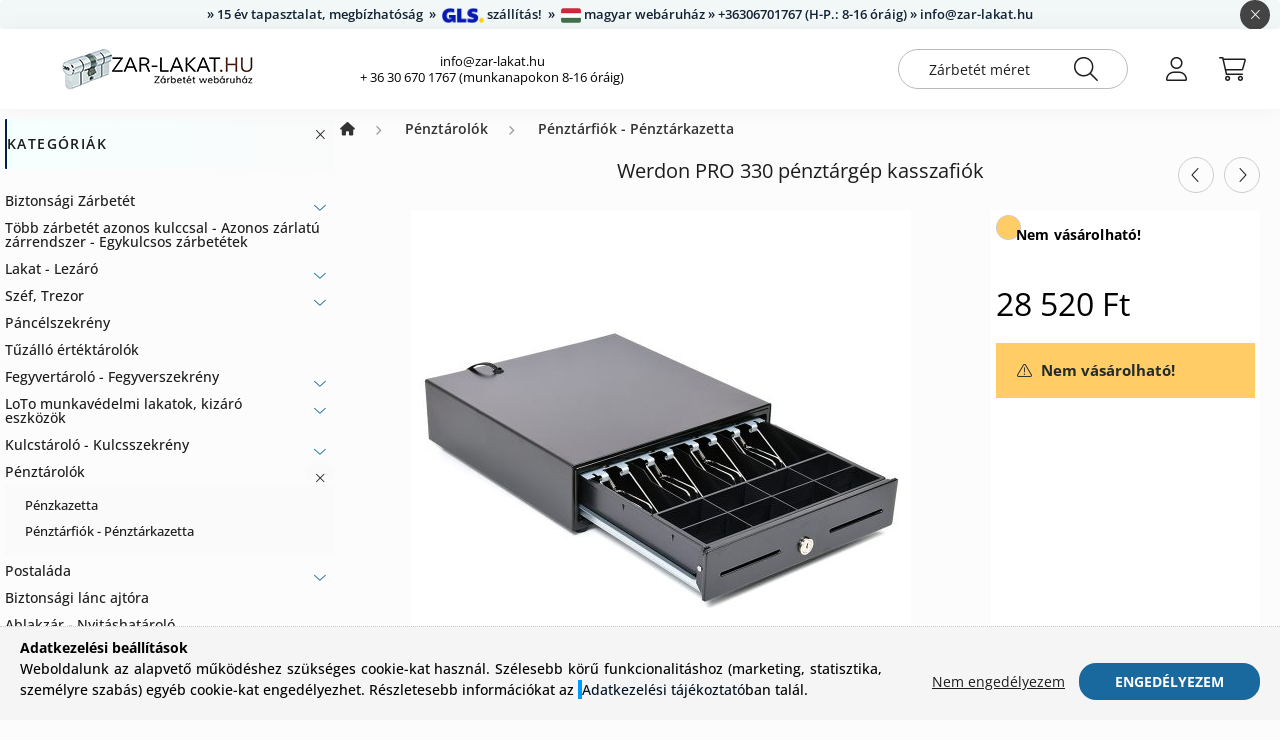

--- FILE ---
content_type: text/html; charset=UTF-8
request_url: https://zar-lakat.hu/PRO-330-penztargep-kasszafiok
body_size: 21308
content:
<!DOCTYPE html>
<html lang="hu">
    <head>
        <meta charset="utf-8">
<meta name="keywords" content="Werdon PRO 330 pénztárgép kasszafiók, zárbetét, lakat, zár, kerékpár, motor, u lakat, összehajtható,">
<meta name="description" content="Werdon PRO 330 pénztárgép kasszafiók, • nagy szilárdságú fém ház • könnyen járó fém fiók • fém vezetősínek és műanyag görgők • kivehető műanyag kasszafiók betét">
<meta name="robots" content="index, follow">
<meta http-equiv="X-UA-Compatible" content="IE=Edge">
<meta property="og:site_name" content="Zárbetét webáruház" />
<meta property="og:title" content="Werdon PRO 330 pénztárgép kasszafiók - Zárbetét, Lakat, Széf">
<meta property="og:description" content="Werdon PRO 330 pénztárgép kasszafiók, • nagy szilárdságú fém ház • könnyen járó fém fiók • fém vezetősínek és műanyag görgők • kivehető műanyag kasszafiók betét">
<meta property="og:type" content="product">
<meta property="og:url" content="https://zar-lakat.hu/PRO-330-penztargep-kasszafiok">
<meta property="og:image" content="https://zar-lakat.hu/img/36705/ET-WD-PRO-330/PRO-330-penztargep-kasszafiok.jpg">
<meta name="google-site-verification" content="OPsp7IH9XRA8RRV279Hcca2CkwIkvqiwjMRJPIfqYqg">
<meta name="mobile-web-app-capable" content="yes">
<meta name="apple-mobile-web-app-capable" content="yes">
<meta name="MobileOptimized" content="320">
<meta name="HandheldFriendly" content="true">

<title>Werdon PRO 330 pénztárgép kasszafiók - Zárbetét, Lakat, Széf</title>


<script>
var service_type="shop";
var shop_url_main="https://zar-lakat.hu";
var actual_lang="hu";
var money_len="0";
var money_thousend=" ";
var money_dec=",";
var shop_id=36705;
var unas_design_url="https:"+"/"+"/"+"zar-lakat.hu"+"/"+"!common_design"+"/"+"base"+"/"+"002200"+"/";
var unas_design_code='002200';
var unas_base_design_code='2200';
var unas_design_ver=4;
var unas_design_subver=4;
var unas_shop_url='https://zar-lakat.hu';
var responsive="yes";
var price_nullcut_disable=1;
var config_plus=new Array();
config_plus['product_tooltip']=1;
config_plus['cart_redirect']=2;
config_plus['money_type']='Ft';
config_plus['money_type_display']='Ft';
var lang_text=new Array();

var UNAS = UNAS || {};
UNAS.shop={"base_url":'https://zar-lakat.hu',"domain":'zar-lakat.hu',"username":'zar-lakat.unas.hu',"id":36705,"lang":'hu',"currency_type":'Ft',"currency_code":'HUF',"currency_rate":'1',"currency_length":0,"base_currency_length":0,"canonical_url":'https://zar-lakat.hu/PRO-330-penztargep-kasszafiok'};
UNAS.design={"code":'002200',"page":'product_details'};
UNAS.api_auth="0a74ee162a164300ba1f763bb2435b87";
UNAS.customer={"email":'',"id":0,"group_id":0,"without_registration":0};
UNAS.shop["category_id"]="762167";
UNAS.shop["sku"]="ET-WD-PRO-330";
UNAS.shop["product_id"]="653731874";
UNAS.shop["only_private_customer_can_purchase"] = false;
 

UNAS.text = {
    "button_overlay_close": `Bezár`,
    "popup_window": `Felugró ablak`,
    "list": `lista`,
    "updating_in_progress": `frissítés folyamatban`,
    "updated": `frissítve`,
    "is_opened": `megnyitva`,
    "is_closed": `bezárva`,
    "deleted": `törölve`,
    "consent_granted": `hozzájárulás megadva`,
    "consent_rejected": `hozzájárulás elutasítva`,
    "field_is_incorrect": `mező hibás`,
    "error_title": `Hiba!`,
    "product_variants": `termék változatok`,
    "product_added_to_cart": `A termék a kosárba került`,
    "product_added_to_cart_with_qty_problem": `A termékből csak [qty_added_to_cart] [qty_unit] került kosárba`,
    "product_removed_from_cart": `A termék törölve a kosárból`,
    "reg_title_name": `Név`,
    "reg_title_company_name": `Cégnév`,
    "number_of_items_in_cart": `Kosárban lévő tételek száma`,
    "cart_is_empty": `A kosár üres`,
    "cart_updated": `A kosár frissült`,
    "mandatory": `Kötelező!`
};











window.lazySizesConfig=window.lazySizesConfig || {};
window.lazySizesConfig.loadMode=1;
window.lazySizesConfig.loadHidden=false;

window.dataLayer = window.dataLayer || [];
function gtag(){dataLayer.push(arguments)};
gtag('js', new Date());
</script>

<script src="https://zar-lakat.hu/!common_packages/jquery/jquery-3.2.1.js?mod_time=1682493234"></script>
<script src="https://zar-lakat.hu/!common_packages/jquery/plugins/migrate/migrate.js?mod_time=1682493234"></script>
<script src="https://zar-lakat.hu/!common_packages/jquery/plugins/autocomplete/autocomplete.js?mod_time=1751447087"></script>
<script src="https://zar-lakat.hu/!common_packages/jquery/plugins/tools/overlay/overlay.js?mod_time=1759905184"></script>
<script src="https://zar-lakat.hu/!common_packages/jquery/plugins/tools/toolbox/toolbox.expose.js?mod_time=1725518406"></script>
<script src="https://zar-lakat.hu/!common_packages/jquery/plugins/lazysizes/lazysizes.min.js?mod_time=1682493234"></script>
<script src="https://zar-lakat.hu/!common_packages/jquery/plugins/lazysizes/plugins/bgset/ls.bgset.min.js?mod_time=1753337301"></script>
<script src="https://zar-lakat.hu/!common_packages/jquery/own/shop_common/exploded/common.js?mod_time=1769410770"></script>
<script src="https://zar-lakat.hu/!common_packages/jquery/own/shop_common/exploded/common_overlay.js?mod_time=1759905184"></script>
<script src="https://zar-lakat.hu/!common_packages/jquery/own/shop_common/exploded/common_shop_popup.js?mod_time=1759905184"></script>
<script src="https://zar-lakat.hu/!common_packages/jquery/own/shop_common/exploded/page_product_details.js?mod_time=1751447087"></script>
<script src="https://zar-lakat.hu/!common_packages/jquery/plugins/hoverintent/hoverintent.js?mod_time=1682493234"></script>
<script src="https://zar-lakat.hu/!common_packages/jquery/own/shop_tooltip/shop_tooltip.js?mod_time=1759905184"></script>
<script src="https://zar-lakat.hu/!common_design/base/002200/main.js?mod_time=1759905184"></script>
<script src="https://zar-lakat.hu/!common_packages/jquery/plugins/flickity/v3/flickity.pkgd.min.js?mod_time=1759905184"></script>
<script src="https://zar-lakat.hu/!common_packages/jquery/plugins/flickity/v3/as-nav-for.js?mod_time=1682493234"></script>
<script src="https://zar-lakat.hu/!common_packages/jquery/plugins/toastr/toastr.min.js?mod_time=1682493234"></script>
<script src="https://zar-lakat.hu/!common_packages/jquery/plugins/tippy/popper-2.4.4.min.js?mod_time=1682493234"></script>
<script src="https://zar-lakat.hu/!common_packages/jquery/plugins/tippy/tippy-bundle.umd.min.js?mod_time=1682493234"></script>
<script src="https://zar-lakat.hu/!common_packages/jquery/plugins/photoswipe/photoswipe.min.js?mod_time=1682493234"></script>
<script src="https://zar-lakat.hu/!common_packages/jquery/plugins/photoswipe/photoswipe-ui-default.min.js?mod_time=1682493234"></script>

<link href="https://zar-lakat.hu/temp/shop_36705_dd3a781e67fe1248f475d990546e5474.css?mod_time=1769412640" rel="stylesheet" type="text/css">

<link href="https://zar-lakat.hu/PRO-330-penztargep-kasszafiok" rel="canonical">
<link id="favicon-16x16" rel="icon" type="image/png" href="https://zar-lakat.hu/shop_ordered/36705/pic/favicon16.png" sizes="16x16">
<link id="favicon-32x32" rel="icon" type="image/png" href="https://zar-lakat.hu/shop_ordered/36705/pic/favicon32.png" sizes="32x32">
<link id="favicon-96x96" rel="icon" type="image/png" href="https://zar-lakat.hu/shop_ordered/36705/pic/favicon96.png" sizes="96x96">
<link id="favicon-192x192" rel="icon" type="image/png" href="https://zar-lakat.hu/shop_ordered/36705/pic/favicon192.png" sizes="192x192">
<link href="https://zar-lakat.hu/shop_ordered/36705/design_pic/favicon.ico" rel="shortcut icon">
<script>
        var google_consent=1;
    
        gtag('consent', 'default', {
           'ad_storage': 'denied',
           'ad_user_data': 'denied',
           'ad_personalization': 'denied',
           'analytics_storage': 'denied',
           'functionality_storage': 'denied',
           'personalization_storage': 'denied',
           'security_storage': 'granted'
        });

    
        gtag('consent', 'update', {
           'ad_storage': 'denied',
           'ad_user_data': 'denied',
           'ad_personalization': 'denied',
           'analytics_storage': 'denied',
           'functionality_storage': 'denied',
           'personalization_storage': 'denied',
           'security_storage': 'granted'
        });

        </script>
    <script async src="https://www.googletagmanager.com/gtag/js?id="></script>        <script>
                       gtag('config', 'AW-11100865010');
                </script>
            <script>
        var google_ads=1;

                gtag('event','remarketing', {
            'ecomm_pagetype': 'product',
            'ecomm_prodid': ["ET-WD-PRO-330"],
            'ecomm_totalvalue': 28520        });
            </script>
    <script>
(function(i,s,o,g,r,a,m){i['BarionAnalyticsObject']=r;i[r]=i[r]||function(){
    (i[r].q=i[r].q||[]).push(arguments)},i[r].l=1*new Date();a=s.createElement(o),
    m=s.getElementsByTagName(o)[0];a.async=1;a.src=g;m.parentNode.insertBefore(a,m)
})(window, document, 'script', 'https://pixel.barion.com/bp.js', 'bp');
                    
bp('init', 'addBarionPixelId', 'BP-Kl0QjImyyg-B1');
</script>
<noscript><img height='1' width='1' style='display:none' alt='' src='https://pixel.barion.com/a.gif?__ba_pixel_id=BP-Kl0QjImyyg-B1&ev=contentView&noscript=1'/></noscript>
<script>
$(document).ready(function () {
     UNAS.onGrantConsent(function(){
         bp('consent', 'grantConsent');
     });
     
     UNAS.onRejectConsent(function(){
         bp('consent', 'rejectConsent');
     });

     var contentViewProperties = {
         'currency': 'HUF',
         'quantity': 1,
         'unit': 'db',
         'unitPrice': 28520,
         'category': 'Pénztárolók|Pénztárfiók - Pénztárkazetta',
         'imageUrl': 'https://zar-lakat.hu/img/36705/ET-WD-PRO-330/500x500/PRO-330-penztargep-kasszafiok.jpg?time=1743633677',
         'name': 'Werdon PRO 330 pénztárgép kasszafiók',
         'contentType': 'Product',
         'id': 'ET-WD-PRO-330',
     }
     bp('track', 'contentView', contentViewProperties);

     UNAS.onChangeVariant(function(event,params){
         var variant = '';
         if (typeof params.variant_list1!=='undefined') variant+=params.variant_list1;
         if (typeof params.variant_list2!=='undefined') variant+='|'+params.variant_list2;
         if (typeof params.variant_list3!=='undefined') variant+='|'+params.variant_list3;
         var customizeProductProperties = {
            'contentType': 'Product',
            'currency': 'HUF',
            'id': params.sku,
            'name': 'Werdon PRO 330 pénztárgép kasszafiók',
            'unit': 'db',
            'unitPrice': 28520,
            'variant': variant,
            'list': 'ProductPage'
        }
        bp('track', 'customizeProduct', customizeProductProperties);
     });

     UNAS.onAddToCart(function(event,params){
         var variant = '';
         if (typeof params.variant_list1!=='undefined') variant+=params.variant_list1;
         if (typeof params.variant_list2!=='undefined') variant+='|'+params.variant_list2;
         if (typeof params.variant_list3!=='undefined') variant+='|'+params.variant_list3;
         var addToCartProperties = {
             'contentType': 'Product',
             'currency': 'HUF',
             'id': params.sku,
             'name': params.name,
             'quantity': parseFloat(params.qty_add),
             'totalItemPrice': params.qty*params.price,
             'unit': params.unit,
             'unitPrice': parseFloat(params.price),
             'category': params.category,
             'variant': variant
         };
         bp('track', 'addToCart', addToCartProperties);
     });

     UNAS.onClickProduct(function(event,params){
         UNAS.getProduct(function(result) {
             if (result.name!=undefined) {
                 var clickProductProperties  = {
                     'contentType': 'Product',
                     'currency': 'HUF',
                     'id': params.sku,
                     'name': result.name,
                     'unit': result.unit,
                     'unitPrice': parseFloat(result.unit_price),
                     'quantity': 1
                 }
                 bp('track', 'clickProduct', clickProductProperties );
             }
         },params);
     });

UNAS.onRemoveFromCart(function(event,params){
     bp('track', 'removeFromCart', {
         'contentType': 'Product',
         'currency': 'HUF',
         'id': params.sku,
         'name': params.name,
         'quantity': params.qty,
         'totalItemPrice': params.price * params.qty,
         'unit': params.unit,
         'unitPrice': parseFloat(params.price),
         'list': 'BasketPage'
     });
});

});
</script>

        <meta content="width=device-width, initial-scale=1.0" name="viewport" />
        <link rel="preconnect" href="https://fonts.gstatic.com">
        <link rel="preload" href="https://fonts.googleapis.com/css2?family=Quicksand:wght@400;700&display=swap" as="style" />
        <link rel="stylesheet" href="https://fonts.googleapis.com/css2?family=Quicksand:wght@400;700&display=swap" media="print" onload="this.media='all'">
        <noscript>
            <link rel="stylesheet" href="https://fonts.googleapis.com/css2?family=Quicksand:wght@400;700&display=swap" />
        </noscript>
        
        
        
        
        
        

        
        
        
        
                    
            
            
            
            
            
            
            
            
            
                
    </head>

                
                
    
    
    
    
    
                     
    
    <body class='design_ver4 design_subver1 design_subver2 design_subver3 design_subver4' id="ud_shop_artdet">
    
    <div id="image_to_cart" style="display:none; position:absolute; z-index:100000;"></div>
<div class="overlay_common overlay_warning" id="overlay_cart_add"></div>
<script>$(document).ready(function(){ overlay_init("cart_add",{"onBeforeLoad":false}); });</script>
<div class="overlay_common overlay_ok" id="overlay_cart_add_ok"></div>
<script>$(document).ready(function(){ overlay_init("cart_add_ok",[]); });</script>
<div id="overlay_login_outer"></div>	
	<script>
	$(document).ready(function(){
	    var login_redir_init="";

		$("#overlay_login_outer").overlay({
			onBeforeLoad: function() {
                var login_redir_temp=login_redir_init;
                if (login_redir_act!="") {
                    login_redir_temp=login_redir_act;
                    login_redir_act="";
                }

				                    var temp_href="https://zar-lakat.hu/shop_login.php";
                    if (login_redir_temp!="") temp_href=temp_href+"?login_redir="+encodeURIComponent(login_redir_temp);
					location.href=temp_href;
								},
			top: 50,
						closeOnClick: (config_plus['overlay_close_on_click_forced'] === 1),
			onClose: function(event, overlayIndex) {
				$("#login_redir").val("");
			},
			load: false
		});
		
			});
	function overlay_login() {
		$(document).ready(function(){
			$("#overlay_login_outer").overlay().load();
		});
	}
	function overlay_login_remind() {
        if (unas_design_ver >= 5) {
            $("#overlay_remind").overlay().load();
        } else {
            $(document).ready(function () {
                $("#overlay_login_outer").overlay().close();
                setTimeout('$("#overlay_remind").overlay().load();', 250);
            });
        }
	}

    var login_redir_act="";
    function overlay_login_redir(redir) {
        login_redir_act=redir;
        $("#overlay_login_outer").overlay().load();
    }
	</script>  
	<div class="overlay_common overlay_info" id="overlay_remind"></div>
<script>$(document).ready(function(){ overlay_init("remind",[]); });</script>

	<script>
    	function overlay_login_error_remind() {
		$(document).ready(function(){
			load_login=0;
			$("#overlay_error").overlay().close();
			setTimeout('$("#overlay_remind").overlay().load();', 250);	
		});
	}
	</script>  
	<div class="overlay_common overlay_info" id="overlay_newsletter"></div>
<script>$(document).ready(function(){ overlay_init("newsletter",[]); });</script>

<script>
function overlay_newsletter() {
    $(document).ready(function(){
        $("#overlay_newsletter").overlay().load();
    });
}
</script>
<div class="overlay_common overlay_error" id="overlay_script"></div>
<script>$(document).ready(function(){ overlay_init("script",[]); });</script>
    <script>
    $(document).ready(function() {
        $.ajax({
            type: "GET",
            url: "https://zar-lakat.hu/shop_ajax/ajax_stat.php",
            data: {master_shop_id:"36705",get_ajax:"1"}
        });
    });
    </script>
    

    <div id="container" class="page_shop_artdet_ET_WD_PRO_330">
                        <div class="js-element nanobar js-nanobar" data-element-name="header_text_section_1">
        <div class="container">
            <div class="header_text_section_1 nanobar__inner">
                                    <p>» 15 év tapasztalat, megbízhatóság  »  <img src="https://lakat.shop/shop_ordered/91744/pic/GLS_kek.png" width="42" height="15" alt="" /> szállítás!  »  <img src="https://lakat.shop/shop_ordered/91744/pic/square-hungarian-flag_small.png" width="20" height="15" alt="" /> magyar webáruház » +36306701767 (H-P.: 8-16 óráig) » info@zar-lakat.hu</p>
                                <button type="button" class="btn nanobar__btn-close" onclick="closeNanobar(this,'header_text_section_1_hide','session','--nanobar-height');" aria-label="Bezár" title="Bezár">
                    <span class="icon--close"></span>
                </button>
            </div>
        </div>
    </div>
    <script>
        $(document).ready(function() {
            root.style.setProperty('--nanobar-height', getHeight($(".js-nanobar")) + "px");
        });
    </script>
    

        <header class="header js-header">
            <div class="header-inner js-header-inner">
                <div class="container">
                    <div class="row gutters-10 gutters-xl-20 flex-nowrap justify-content-center align-items-center py-3 py-lg-4 position-relative">
                        <div class="header__left col col-lg-auto">
                            <div class="header__left-inner d-flex align-items-center">
                                <button type="button" class="hamburger__btn dropdown--btn d-xl-none" id="hamburger__btn" aria-label="hamburger button" data-btn-for=".main__left">
                                    <span class="hamburger__btn-icon icon--hamburger"></span>
                                </button>
                                    <div id="header_logo_img" class="js-element header_logo logo" data-element-name="header_logo">
        <div class="header_logo-img-container">
            <div class="header_logo-img-wrapper">
                                                <a href="https://zar-lakat.hu/">                    <picture>
                                                <source media="(max-width: 575.98px)" srcset="https://zar-lakat.hu/!common_design/custom/zar-lakat.unas.hu/element/layout_hu_header_logo-280x60_1_small.jpg?time=1675680449 102w, https://zar-lakat.hu/!common_design/custom/zar-lakat.unas.hu/element/layout_hu_header_logo-280x60_1_small_retina.jpg?time=1675680449 204w" sizes="102px"/>
                                                <source srcset="https://zar-lakat.hu/!common_design/custom/zar-lakat.unas.hu/element/layout_hu_header_logo-280x60_1_default.jpg?time=1675680449 1x, https://zar-lakat.hu/!common_design/custom/zar-lakat.unas.hu/element/layout_hu_header_logo-280x60_1_default_retina.jpg?time=1675680449 2x" />
                        <img                              src="https://zar-lakat.hu/!common_design/custom/zar-lakat.unas.hu/element/layout_hu_header_logo-280x60_1_default.jpg?time=1675680449"                             
                             alt="Zárbetét webáruház                        "/>
                    </picture>
                    </a>                                        </div>
        </div>
    </div>

                            </div>
                        </div>

                        <div class="header__right col-auto col-lg">
                            <div class="row gutters-10 align-items-center">
                                <div class="js-element header_text_section_2 d-none d-lg-block col col-xl-auto text-center text-xl-left" data-element-name="header_text_section_2">
            <div class="header_text_section_2-slide slide-1"><div class="js-element header_text_section_2 d-none d-lg-block col col-xl-auto text-center text-xl-left" data-element-name="header_text_section_2">
<div class="header_text_section_2-slide slide-1">
<p style="text-align: center;"><span style="font-size: 13px;"><a href="mailto:info@zar-lakat.hu">info@zar-lakat.hu</a></span></p>
<p style="text-align: center;"><span style="font-size: 13px;">+ 36 30 670 1767 (munkanapokon 8-16 óráig)</span></p>
</div>
</div></div>
    </div>

                                <div class="col-auto col-xl d-flex justify-content-end position-static">
                                    
                                    

                                    <button class="search-box__dropdown-btn dropdown--btn d-xl-none" aria-label="search button" type="button" data-btn-for=".search-box__dropdown">
                                        <span class="search-box__dropdown-btn-icon icon--search"></span>
                                    </button>
                                    <div class="search-box search-box__dropdown dropdown--content dropdown--content-till-lg" data-content-for=".search__dropdown-btn" data-content-direction="full">
                                        <div class="dropdown--content-inner search-box__inner position-relative js-search browser-is-chrome" id="box_search_content">
    <form name="form_include_search" id="form_include_search" action="https://zar-lakat.hu/shop_search.php" method="get">
    <div class="box-search-group">
        <input data-stay-visible-breakpoint="1200" class="search-box__input ac_input form-control js-search-input" name="search"
               pattern=".{3,100}" id="box_search_input" value="" aria-label="Zárbetét méret keresés pl.: 40/50"
               title="Hosszabb kereső kifejezést írjon be!" placeholder="Zárbetét méret keresés pl.: 40/50" type="search" maxlength="100" autocomplete="off"
               required        >
        <div class='search-box__search-btn-outer input-group-append' title='Keresés'>
            <button class='search-btn' aria-label="Keresés">
                <span class="search-btn-icon icon--search"></span>
            </button>
        </div>
        <div class="search__loading">
            <div class="loading-spinner--small"></div>
        </div>
    </div>
    <div class="search-box__mask"></div>
    </form>
    <div class="ac_results"></div>
</div>
<script>
    $(document).ready(function(){
        $(document).on('smartSearchInputLoseFocus', function(){
            if ($('.js-search-smart-autocomplete').length>0) {
                setTimeout(function () {
                    let height = $(window).height() - ($('.js-search-smart-autocomplete').offset().top - $(window).scrollTop()) - 20;
                    $('.search-smart-autocomplete').css('max-height', height + 'px');
                }, 300);
            }
        });
    });
</script>

                                    </div>

                                        <button type="button" class="profile__btn js-profile-btn dropdown--btn" id="profile__btn" data-orders="https://zar-lakat.hu/shop_order_track.php" aria-label="profile button" data-btn-for=".profile__dropdown">
        <span class="profile__btn-icon icon--head"></span>
    </button>
    <div class="profile__dropdown dropdown--content" data-content-for=".profile__btn" data-content-direction="right">
        <div class="dropdown--content-inner">
                    <div class="profile__title">
                <span class="profile__title-icon icon--b-head"></span>
                <span class="profile__title-text">Belépés</span>
            </div>
            <div class='login-box__loggedout-container'>
                <form name="form_login" action="https://zar-lakat.hu/shop_logincheck.php" method="post"><input name="file_back" type="hidden" value="/PRO-330-penztargep-kasszafiok"><input type="hidden" name="login_redir" value="" id="login_redir">
                <div class="login-box__form-inner">
                    <div class="form-group login-box__input-field form-label-group">
                        <input name="shop_user_login" id="shop_user_login" aria-label="Email" placeholder='Email' type="text" maxlength="100" class="form-control" spellcheck="false" autocomplete="email" autocapitalize="off">
                        <label for="shop_user_login">Email</label>
                    </div>
                    <div class="form-group login-box__input-field form-label-group mb-4">
                        <input name="shop_pass_login" id="shop_pass_login" aria-label="Jelszó" placeholder="Jelszó" type="password" maxlength="100" class="form-control" spellcheck="false" autocomplete="current-password" autocapitalize="off">
                        <label for="shop_pass_login">Jelszó</label>
                    </div>
                    <div class="form-group text-center mb-4">
                        <button type="submit" class="btn btn-primary">Belép</button>
                    </div>
                                        <div class="login-box__social-group form-group">
                        <div class="row gutters-5">
                                                                                        <div class="col">
                                    <div class="google-login-wrap" tabindex="0">
    <div class="google-login-btn btn w-100"><span class="o">o</span><span class="o">o</span><span class="g">g</span><span class="l">l</span><span class="e">e</span></div>
    <iframe class="google-iframe btn btn-link w-100" scrolling="no" src="https://cluster4.unas.hu/shop_google_login.php?url=https%3A%2F%2Fzar-lakat.hu&text=Bel%C3%A9p%C3%A9s+Google+fi%C3%B3kkal&type=&align=center&design=%2Fbase%2F002200%2F" title="Google"></iframe>
</div>                                </div>
                                                    </div>
                    </div>
                                        <div class="line-separator"></div>
                    <div class="form-group text-center">
                        <div class="login-box__reg-btn-wrap">
                            <a class="login-box__reg-btn btn btn-secondary" href="https://zar-lakat.hu/shop_reg.php?no_reg=0">Regisztráció</a>
                        </div>
                        <div class="login-box__remind-btn-wrap">
                            <button type="button" class="login-box__remind-btn btn btn-secondary" onclick="handleCloseDropdowns(); overlay_login_remind();">Elfelejtettem a jelszavamat</button>
                        </div>
                    </div>
                </div>
                </form>
            </div>
                </div>
    </div>


                                    <button class="cart-box__btn dropdown--btn js-cart-box-loaded-by-ajax" aria-label="cart button" type="button" data-btn-for=".cart-box__dropdown">
                                        <span class="cart-box__btn-icon icon--cart">
                                                <span id="box_cart_content" class="cart-box">            </span>
                                        </span>
                                    </button>
                                                                        <div class="cart-box__dropdown dropdown--content js-cart-box-dropdown" data-content-for=".cart-box__btn" data-content-direction="right">
                                        <div class="h-100 dropdown--content-inner" id="box_cart_content2">
                                            <div class="loading-spinner-wrapper text-center">
                                                <div class="loading-spinner--small" style="width:30px;height:30px;"></div>
                                            </div>
                                            <script>
                                                $(document).ready(function(){
                                                    $('.cart-box__btn').on('click', function(){
                                                        let $this_btn = $(this);
                                                        const $box_cart_2 = $("#box_cart_content2");

                                                        if (!$this_btn.hasClass('ajax-loading') && !$this_btn.hasClass('is-loaded')) {
                                                            $.ajax({
                                                                type: "GET",
                                                                async: true,
                                                                url: "https://zar-lakat.hu/shop_ajax/ajax_box_cart.php?get_ajax=1&lang_master=hu&cart_num=2",
                                                                beforeSend:function(){
                                                                    $this_btn.addClass('ajax-loading');
                                                                    $box_cart_2.addClass('ajax-loading');
                                                                },
                                                                success: function (data) {
                                                                    $box_cart_2.html(data).removeClass('ajax-loading').addClass("is-loaded");
                                                                    $this_btn.removeClass('ajax-loading').addClass("is-loaded");

                                                                    const $box_cart_free_shipping_el = $(".js-cart-box-free-shipping", $box_cart_2);
                                                                    const $box_cart_sum_and_btns_el = $(".js-cart-box-sum-and-btns", $box_cart_2);
                                                                    const $box_cart_header_el = $(".js-cart-box-title", $box_cart_2);

                                                                    requestAnimationFrame(function() {
                                                                        if ($box_cart_free_shipping_el.length > 0 && $box_cart_free_shipping_el.css('display') != 'none') {
                                                                            root.style.setProperty("--cart-box-free-shipping-height", $box_cart_free_shipping_el.outerHeight(true) + "px");
                                                                        }
                                                                        if ($box_cart_header_el.length > 0 && $box_cart_header_el.css('display') != 'none') {
                                                                            root.style.setProperty("--cart-box-header-height", $box_cart_header_el.outerHeight(true) + "px");
                                                                        }
                                                                        root.style.setProperty("--cart-box-sum-and-btns", $box_cart_sum_and_btns_el.outerHeight(true) + "px");
                                                                    })
                                                                }
                                                            });
                                                        }
                                                    });
                                                });
                                            </script>
                                            
                                        </div>
                                    </div>
                                                                    </div>
                            </div>
                        </div>
                    </div>
                </div>
            </div>
        </header>
        
        <main class="main">
            <div class="container">
                <div class="row">
                                        <div class="main__left col-auto dropdown--content dropdown--content-till-lg" data-content-for=".hamburger__btn, .filter-top__filter-btn" data-content-direction="left">
                        <button class="main__left-btn-close btn-close d-xl-none" data-close-btn-for=".hamburger__btn, .main__left" type="button" aria-label="bezár" data-text="bezár"></button>
                        <div class="main__left-inner">
                            

                                                        <div id="box_container_shop_cat" class="box_container">
                                <div class="box box--closeable has-opened-content">
                                    <div class="box__title h4">
                                        <span class="box__title-text" onclick="boxContentOpener($(this));">Kategóriák</span>
                                        <button onclick="boxContentOpener($(this));"  aria-expanded="true" class="box__toggle-btn content-toggle-btn" aria-haspopup="listbox" type="button"></button>
                                    </div>
                                    <div class="box__content show js-box-content">
                                                <script>
    function navItemOpen($thisBtn) {
        let $thisParentSubmenu = $thisBtn.closest('.submenu');
        let $thisNavItem = $thisBtn.closest('.nav-item');
        let $thisSubmenu = $thisNavItem.find('.submenu').first();

        /*remove is-opened class form the rest menus (cat+plus)*/
        let $notThisOpenedNavItem = $thisParentSubmenu.find('.nav-item.show').not($thisNavItem);
        $notThisOpenedNavItem.find('.submenu.show').removeClass('show');
        $notThisOpenedNavItem.find('.submenu-toggle-btn').attr('aria-expanded','false');
        $notThisOpenedNavItem.removeClass('show');

        if ($thisNavItem.hasClass('show')) {
            $thisBtn.attr('aria-expanded','false');
            $thisNavItem.removeClass('show');
            $thisSubmenu.removeClass('show');
        } else {
            $thisBtn.attr('aria-expanded','true');
            $thisNavItem.addClass('show');
            $thisSubmenu.addClass('show');
        }
    }
    function catSubLoad($id,$ajaxUrl){
        let $navItem = $('.nav-item[data-id="'+$id+'"]');

        $.ajax({
            type: 'GET',
            url: $ajaxUrl,
            beforeSend: function(){
                $navItem.addClass('ajax-loading');
                setTimeout(function (){
                    if (!$navItem.hasClass('ajax-loaded')) {
                        $navItem.addClass('ajax-loader');
                    }
                }, 500);
            },
            success:function(data){
                $navItem.append(data);
                $("> .nav-link-wrapper > .submenu-toggle-btn", $navItem).attr('onclick','navItemOpen($(this));').trigger('click');
                $navItem.removeClass('ajax-loading ajax-loader').addClass('ajax-loaded');
            }
        });
    }
</script>

<ul id="nav__cat" class="navbar-nav js-navbar-nav">
            <li class="nav-item has-submenu js-nav-item-852533" data-id="852533">
            <div class="nav-link-wrapper">
                <a class="nav-link" href="https://zar-lakat.hu/biztonsagi-zarbetetek.php">
                    Biztonsági Zárbetét
                                    </a>

                                <button                         onclick="catSubLoad('852533','https://zar-lakat.hu/shop_ajax/ajax_box_cat.php?get_ajax=1&type=layout&change_lang=hu&level=1&key=852533&box_var_name=shop_cat&box_var_layout_cache=1&box_var_expand_cache=yes&box_var_layout_level0=0&box_var_layout=1&box_var_ajax=1&box_var_section=content&box_var_highlight=yes&box_var_type=expand&box_var_div=no&box_var_expand_cache_per_cats=1');" aria-expanded="false"
                                                class="content-toggle-btn submenu-toggle-btn" data-toggle="submenu" aria-haspopup="true" type="button">
                </button>
                            </div>
                    </li>
            <li class="nav-item js-nav-item-582294" data-id="582294">
            <div class="nav-link-wrapper">
                <a class="nav-link" href="https://zar-lakat.hu/egykulcsos-azonos-zarlatu-zarrendszer.php">
                    Több zárbetét azonos kulccsal - Azonos zárlatú zárrendszer - Egykulcsos zárbetétek
                                    </a>

                            </div>
                    </li>
            <li class="nav-item has-submenu js-nav-item-322779" data-id="322779">
            <div class="nav-link-wrapper">
                <a class="nav-link" href="https://zar-lakat.hu/biztonsagi-lakat.php">
                    Lakat - Lezáró
                                    </a>

                                <button                         onclick="catSubLoad('322779','https://zar-lakat.hu/shop_ajax/ajax_box_cat.php?get_ajax=1&type=layout&change_lang=hu&level=1&key=322779&box_var_name=shop_cat&box_var_layout_cache=1&box_var_expand_cache=yes&box_var_layout_level0=0&box_var_layout=1&box_var_ajax=1&box_var_section=content&box_var_highlight=yes&box_var_type=expand&box_var_div=no&box_var_expand_cache_per_cats=1');" aria-expanded="false"
                                                class="content-toggle-btn submenu-toggle-btn" data-toggle="submenu" aria-haspopup="true" type="button">
                </button>
                            </div>
                    </li>
            <li class="nav-item has-submenu js-nav-item-346800" data-id="346800">
            <div class="nav-link-wrapper">
                <a class="nav-link" href="https://zar-lakat.hu/Szef-Trezor-Pancelszekreny">
                    Széf, Trezor
                                    </a>

                                <button                         onclick="catSubLoad('346800','https://zar-lakat.hu/shop_ajax/ajax_box_cat.php?get_ajax=1&type=layout&change_lang=hu&level=1&key=346800&box_var_name=shop_cat&box_var_layout_cache=1&box_var_expand_cache=yes&box_var_layout_level0=0&box_var_layout=1&box_var_ajax=1&box_var_section=content&box_var_highlight=yes&box_var_type=expand&box_var_div=no&box_var_expand_cache_per_cats=1');" aria-expanded="false"
                                                class="content-toggle-btn submenu-toggle-btn" data-toggle="submenu" aria-haspopup="true" type="button">
                </button>
                            </div>
                    </li>
            <li class="nav-item js-nav-item-689811" data-id="689811">
            <div class="nav-link-wrapper">
                <a class="nav-link" href="https://zar-lakat.hu/Pancelszekreny">
                    Páncélszekrény
                                    </a>

                            </div>
                    </li>
            <li class="nav-item js-nav-item-849734" data-id="849734">
            <div class="nav-link-wrapper">
                <a class="nav-link" href="https://zar-lakat.hu/Tuzallo-ertektarolok">
                    Tűzálló értéktárolók
                                    </a>

                            </div>
                    </li>
            <li class="nav-item has-submenu js-nav-item-185529" data-id="185529">
            <div class="nav-link-wrapper">
                <a class="nav-link" href="https://zar-lakat.hu/Fegyvertarolok">
                    Fegyvertároló - Fegyverszekrény
                                    </a>

                                <button                         onclick="catSubLoad('185529','https://zar-lakat.hu/shop_ajax/ajax_box_cat.php?get_ajax=1&type=layout&change_lang=hu&level=1&key=185529&box_var_name=shop_cat&box_var_layout_cache=1&box_var_expand_cache=yes&box_var_layout_level0=0&box_var_layout=1&box_var_ajax=1&box_var_section=content&box_var_highlight=yes&box_var_type=expand&box_var_div=no&box_var_expand_cache_per_cats=1');" aria-expanded="false"
                                                class="content-toggle-btn submenu-toggle-btn" data-toggle="submenu" aria-haspopup="true" type="button">
                </button>
                            </div>
                    </li>
            <li class="nav-item has-submenu js-nav-item-580411" data-id="580411">
            <div class="nav-link-wrapper">
                <a class="nav-link" href="https://zar-lakat.hu/LoTo-munkavedelmi-lakatok-kizaro-eszkozok">
                    LoTo munkavédelmi lakatok, kizáró eszközök
                                    </a>

                                <button                         onclick="catSubLoad('580411','https://zar-lakat.hu/shop_ajax/ajax_box_cat.php?get_ajax=1&type=layout&change_lang=hu&level=1&key=580411&box_var_name=shop_cat&box_var_layout_cache=1&box_var_expand_cache=yes&box_var_layout_level0=0&box_var_layout=1&box_var_ajax=1&box_var_section=content&box_var_highlight=yes&box_var_type=expand&box_var_div=no&box_var_expand_cache_per_cats=1');" aria-expanded="false"
                                                class="content-toggle-btn submenu-toggle-btn" data-toggle="submenu" aria-haspopup="true" type="button">
                </button>
                            </div>
                    </li>
            <li class="nav-item has-submenu js-nav-item-873923" data-id="873923">
            <div class="nav-link-wrapper">
                <a class="nav-link" href="https://zar-lakat.hu/Kulcstarolo-Kulcsszekreny">
                    Kulcstároló - Kulcsszekrény
                                    </a>

                                <button                         onclick="catSubLoad('873923','https://zar-lakat.hu/shop_ajax/ajax_box_cat.php?get_ajax=1&type=layout&change_lang=hu&level=1&key=873923&box_var_name=shop_cat&box_var_layout_cache=1&box_var_expand_cache=yes&box_var_layout_level0=0&box_var_layout=1&box_var_ajax=1&box_var_section=content&box_var_highlight=yes&box_var_type=expand&box_var_div=no&box_var_expand_cache_per_cats=1');" aria-expanded="false"
                                                class="content-toggle-btn submenu-toggle-btn" data-toggle="submenu" aria-haspopup="true" type="button">
                </button>
                            </div>
                    </li>
            <li class="nav-item has-submenu show js-nav-item-197331" data-id="197331">
            <div class="nav-link-wrapper">
                <a class="nav-link" href="https://zar-lakat.hu/Penztarolok">
                    Pénztárolók
                                    </a>

                                <button                         onclick="navItemOpen($(this));" aria-expanded="true"                        class="content-toggle-btn submenu-toggle-btn" data-toggle="submenu" aria-haspopup="true" type="button">
                </button>
                            </div>
                            <ul class="submenu collapse show submenu--level-1">
            <li class="nav-item  js-nav-item-202766" data-id="202766">
            <div class="nav-link-wrapper">
                <a class="nav-link" href="https://zar-lakat.hu/Penzkazetta" >Pénzkazetta
                                </a>
                            </div>
                    </li>
            <li class="nav-item  js-nav-item-762167" data-id="762167">
            <div class="nav-link-wrapper">
                <a class="nav-link" href="https://zar-lakat.hu/Penztarfiok-Penztarkazetta" >Pénztárfiók - Pénztárkazetta
                                </a>
                            </div>
                    </li>
    
    
    </ul>

                    </li>
            <li class="nav-item has-submenu js-nav-item-659844" data-id="659844">
            <div class="nav-link-wrapper">
                <a class="nav-link" href="https://zar-lakat.hu/Postalada">
                    Postaláda
                                    </a>

                                <button                         onclick="catSubLoad('659844','https://zar-lakat.hu/shop_ajax/ajax_box_cat.php?get_ajax=1&type=layout&change_lang=hu&level=1&key=659844&box_var_name=shop_cat&box_var_layout_cache=1&box_var_expand_cache=yes&box_var_layout_level0=0&box_var_layout=1&box_var_ajax=1&box_var_section=content&box_var_highlight=yes&box_var_type=expand&box_var_div=no&box_var_expand_cache_per_cats=1');" aria-expanded="false"
                                                class="content-toggle-btn submenu-toggle-btn" data-toggle="submenu" aria-haspopup="true" type="button">
                </button>
                            </div>
                    </li>
            <li class="nav-item js-nav-item-259389" data-id="259389">
            <div class="nav-link-wrapper">
                <a class="nav-link" href="https://zar-lakat.hu/Biztonsagi-lanc-ajtora">
                    Biztonsági lánc ajtóra
                                    </a>

                            </div>
                    </li>
            <li class="nav-item js-nav-item-384843" data-id="384843">
            <div class="nav-link-wrapper">
                <a class="nav-link" href="https://zar-lakat.hu/Ablakzar-Nyitashatarolo">
                    Ablakzár - Nyitáshatároló
                                    </a>

                            </div>
                    </li>
            <li class="nav-item has-submenu js-nav-item-459796" data-id="459796">
            <div class="nav-link-wrapper">
                <a class="nav-link" href="https://zar-lakat.hu/sct/459796/Kerekpar-kiegeszitok">
                    Kerékpár kiegészítők
                                    </a>

                                <button                         onclick="catSubLoad('459796','https://zar-lakat.hu/shop_ajax/ajax_box_cat.php?get_ajax=1&type=layout&change_lang=hu&level=1&key=459796&box_var_name=shop_cat&box_var_layout_cache=1&box_var_expand_cache=yes&box_var_layout_level0=0&box_var_layout=1&box_var_ajax=1&box_var_section=content&box_var_highlight=yes&box_var_type=expand&box_var_div=no&box_var_expand_cache_per_cats=1');" aria-expanded="false"
                                                class="content-toggle-btn submenu-toggle-btn" data-toggle="submenu" aria-haspopup="true" type="button">
                </button>
                            </div>
                    </li>
    </ul>
    
                                                
    
                                    </div>
                                </div>
                                <script>
                                    function boxContentOpener($thisEl) {
                                        let $thisBox = $thisEl.closest('.box');
                                        let $thisBtn = $thisBox.find('.box__toggle-btn');

                                        if ($thisBox.hasClass('has-opened-content')) {
                                            $thisBtn.attr('aria-expanded','false').removeClass('open').addClass('close');
                                            $thisBox.removeClass('has-opened-content').find('.box__content').removeClass('show');
                                        } else {
                                            $thisBox.addClass('has-opened-content').find('.box__content').addClass('show');
                                            $thisBtn.attr('aria-expanded','true').removeClass('open').addClass('close')
                                        }
                                    }
                                </script>
                            </div>
                            
                                    
    

                                                        <div id="box_container_header_section" class="box_container d-lg-none">
                                <div class="box">        <div class="js-element header_text_section_2" data-element-name="header_text_section_2">
            <div class="header_text_section_2-slide slide-1"><div class="js-element header_text_section_2 d-none d-lg-block col col-xl-auto text-center text-xl-left" data-element-name="header_text_section_2">
<div class="header_text_section_2-slide slide-1">
<p style="text-align: center;"><span style="font-size: 13px;"><a href="mailto:info@zar-lakat.hu">info@zar-lakat.hu</a></span></p>
<p style="text-align: center;"><span style="font-size: 13px;">+ 36 30 670 1767 (munkanapokon 8-16 óráig)</span></p>
</div>
</div></div>
    </div>

    </div>
                            </div>
                            
                            
                            <div id='box_container_home_banner1_1' class='box_container_1'>
                            <div class="box">
                                <div class="box__title h4">Zárbetét vásárláshoz segítség</div>
                                <div class="box__content js-box-content"><div id='box_banner_47273' class='box_content'><div class='box_txt text_normal'><p><span style="color: #555555; font-size: 11px;"><a href="https://zar-lakat.hu/zarbetet-vasarlas.php" title="Zárbetét méret - Zárbetét mérése - Zárbetét csere"></a></span><span style="font-size: 11px; color: #000000;"><a href="https://zar-lakat.hu/Zarbetet-meret-meghatarozas-Zarbetet-valtozatok" title="Zárbetét méret - Zárbetét mérése - Zárbetét csere"><img src="https://zar-lakat.hu/shop_ordered/36705/pic/Zarbetet_meret.jpg" alt="Zárbetét méret - Zárbetét mérése - Zárbetét csere" caption="false" style="display: block; margin-left: auto; margin-right: auto;" width="124" height="70" /></a></span></p>
<p style="text-align: justify;"><strong><a href="https://zar-lakat.hu/Zarbetet-meret-meghatarozas-Zarbetet-valtozatok" title="Zárbetét méret - Zárbetét mérése - Zárbetét csere">Zárbetét méret - Zárbetét csere</a></strong></p>
<p style="text-align: center;"><span style="font-size: 11px; color: #000000;"><a href="https://zar-lakat.hu/egykulcsos-azonos-zarlatu-zarrendszer.php" title="Több zárbetét azonos kulccsal - Zárbetét rendszer"><img src="https://zar-lakat.hu/shop_ordered/36705/pic/_egykulcsos-zarbetetek_kicsi.jpg" alt="Több zárbetét azonos kulccsal" caption="false" style="display: block; margin-left: auto; margin-right: auto;" width="120" height="120" /></a></span></p>
<p style="text-align: justify;"><strong><a href="https://zar-lakat.hu/egykulcsos-azonos-zarlatu-zarrendszer.php">Több zárbetét azonos kulccsal rendelése - Meglévő zárbetéthez további rendelése, azonos kulccsal</a></strong></p>
<p style="text-align: center;"><span style="font-size: 11px; color: #000000;"><a href="https://zar-lakat.hu/Kulcsmasolas-Abus-Mul-T-Lock-zarbetetekhez" title="Kulcs rendelés kódkártya alapján"><img src="https://zar-lakat.hu/shop_ordered/36705/pic/kulcsok_mini.jpg" alt="Kulcs rendelés kódkártya alapján" caption="false" style="display: block; margin-left: auto; margin-right: auto;" width="120" height="120" /></a></span></p>
<p style="text-align: justify;"><strong><a href="https://zar-lakat.hu/Kulcsmasolas-Abus-Mul-T-Lock-zarbetetekhez" title="Kulcs rendelés kódkártya alapján">Kulcs rendelés kódkártya alapján</a></strong></p></div></div></div>
                            </div>
                            </div><div id='box_container_home_banner4_1' class='box_container_2'>
                            <div class="box">
                                <div class="box__title h4"><div id="temp_19194"></div><script>$(document).ready(function(){temp_class=$("#temp_19194").parent().attr("class");$("#temp_19194").parent().attr("class",temp_class+"_no");$("#temp_19194").parent().html("");});</script></div>
                                <div class="box__content js-box-content"><div id='box_banner_47145' class='box_content'><div class='box_txt text_normal'><p style="text-align: center;"><span style="font-size: 8px;"><img src="https://zar-lakat.hu/shop_ordered/36705/pic/CE3ADBF6-299E-494D-990A-9F519A53FF37.png" alt="" width="120" height="50" /></span></p>
<p style="text-align: center;"></p>
<p style="text-align: center;"><span style="font-size: 8px;"><img src="https://zar-lakat.hu/shop_ordered/36705/pic/logo_gls_felirat.png" alt="" width="120" height="35" /></span></p>
<p style="text-align: center;"></p>
<p style="text-align: center;"><span style="font-size: 8px;"><img src="https://zar-lakat.hu/shop_ordered/36705/pic/ssl_.png" alt="" width="61" height="60" /></span></p></div></div></div>
                            </div>
                            </div><div id='box_container_shop_top' class='box_container_3'>
                            <div class="box">
                                <div class="box__title h4">TOP termékek</div>
                                <div class="box__content js-box-content"><div id='box_top_content' class='box_content box_top_content'><div class='box_content_ajax' data-min-length='5'></div><script>
	$.ajax({
		type: "GET",
		async: true,
		url: "https://zar-lakat.hu/shop_ajax/ajax_box_top.php",
		data: {
			box_id:"",
			unas_page:"1",
			cat_endid:"762167",
			get_ajax:1,
			shop_id:"36705",
			lang_master:"hu"
		},
		success: function(result){
			$("#box_top_content").html(result);
		}
	});
</script>
</div></div>
                            </div>
                            </div>

                                                        
                            
                            
                        </div>
                    </div>
                    
                                        <div class="main__right col px-0">
                                                
                        
    <link rel="stylesheet" type="text/css" href="https://zar-lakat.hu/!common_packages/jquery/plugins/photoswipe/css/default-skin.min.css">
    <link rel="stylesheet" type="text/css" href="https://zar-lakat.hu/!common_packages/jquery/plugins/photoswipe/css/photoswipe.min.css">
        
    
    <script>
        var $clickElementToInitPs = '.js-init-ps';

        var initPhotoSwipeFromDOM = function() {
            var $pswp = $('.pswp')[0];
            var $psDatas = $('.photoSwipeDatas');

            $psDatas.each( function() {
                var $pics = $(this),
                    getItems = function() {
                        var items = [];
                        $pics.find('a').each(function() {
                            var $this = $(this),
                                $href   = $this.attr('href'),
                                $size   = $this.data('size').split('x'),
                                $width  = $size[0],
                                $height = $size[1],
                                item = {
                                    src : $href,
                                    w   : $width,
                                    h   : $height
                                };
                            items.push(item);
                        });
                        return items;
                    };

                var items = getItems();

                $($clickElementToInitPs).on('click', function (event) {
                    var $this = $(this);
                    event.preventDefault();

                    var $index = parseInt($this.attr('data-loop-index'));
                    var options = {
                        index: $index,
                        history: false,
                        bgOpacity: 1,
                        preventHide: true,
                        shareEl: false,
                        showHideOpacity: true,
                        showAnimationDuration: 200,
                        getDoubleTapZoom: function (isMouseClick, item) {
                            if (isMouseClick) {
                                return 1;
                            } else {
                                return item.initialZoomLevel < 0.7 ? 1 : 1.5;
                            }
                        }
                    };

                    var photoSwipe = new PhotoSwipe($pswp, PhotoSwipeUI_Default, items, options);
                    photoSwipe.init();
                });
            });
        };
    </script>

    
    
<div id="page_artdet_content" class="artdet artdet--type-1">
        <div class="artdet__breadcrumb">
        <div class="container">
                <nav id="breadcrumb" aria-label="breadcrumb">
                                <ol class="breadcrumb level-2">
                <li class="breadcrumb-item">
                                        <a class="breadcrumb-item breadcrumb-item--home" href="https://zar-lakat.hu/" aria-label="Zárbetét Szakáruház" title="Zárbetét Szakáruház"></a>
                                    </li>
                                <li class="breadcrumb-item">
                                        <a class="breadcrumb-item" href="https://zar-lakat.hu/Penztarolok">Pénztárolók</a>
                                    </li>
                                <li class="breadcrumb-item">
                                        <a class="breadcrumb-item" href="https://zar-lakat.hu/Penztarfiok-Penztarkazetta">Pénztárfiók - Pénztárkazetta</a>
                                    </li>
                            </ol>
            <script>
                $("document").ready(function(){
                                                                        $(".js-nav-item-197331").addClass("has-active");
                                                                                                $(".js-nav-item-762167").addClass("has-active");
                                                            });
            </script>
                </nav>

        </div>
    </div>

    <script>
<!--
var lang_text_warning=`Figyelem!`
var lang_text_required_fields_missing=`Kérjük töltse ki a kötelező mezők mindegyikét!`
function formsubmit_artdet() {
   cart_add("ET__unas__WD__unas__PRO__unas__330","",null,1)
}
$(document).ready(function(){
	select_base_price("ET__unas__WD__unas__PRO__unas__330",1);
	
	
});
// -->
</script>


    <form name="form_temp_artdet">


    <div class="artdet__name-wrap mb-4">
        <div class="container px-3 px-md-4">
                            <div class="artdet__pagination d-flex">
                    <button class="artdet__pagination-btn artdet__pagination-prev btn btn-square btn-outline-light icon--arrow-left ml-auto" type="button" onclick="product_det_prevnext('https://zar-lakat.hu/PRO-330-penztargep-kasszafiok','?cat=762167&sku=ET-WD-PRO-330&action=prev_js')" title="Előző termék"></button>
                    <button class="artdet__pagination-btn artdet__pagination-next btn btn-square btn-outline-light icon--arrow-right ml-3" type="button" onclick="product_det_prevnext('https://zar-lakat.hu/PRO-330-penztargep-kasszafiok','?cat=762167&sku=ET-WD-PRO-330&action=next_js')" title="Következő termék"></button>
                </div>
                        <div class="d-flex justify-content-center align-items-center">
                                <h1 class="artdet__name line-clamp--3-14">Werdon PRO 330 pénztárgép kasszafiók
</h1>
            </div>
                    </div>
    </div>

    <div class="artdet__pic-data-wrap mb-3 mb-lg-5 js-product">
        <div class="container px-3 px-md-4">
            <div class="row gutters-5 main-block">
                <div class="artdet__img-data-left-col col-md-6 col-xxl-8">
                    <div class="row gutters-5 h-100">
                        <div class="artdet__img-col col-xxl-6">
                            <div class="artdet__img-inner has-image">
                                		                                                                
                                <div class="artdet__alts js-alts carousel mb-4" data-flickity='{ "cellAlign": "left", "contain": true, "groupCells": false, "lazyLoad": true, "sync": ".artdet__img-thumbs", "pageDots": false, "prevNextButtons": false }'>
                                    <div class="carousel-cell artdet__alt-img-cell js-init-ps" data-loop-index="0">
                                        		                                        <img class="artdet__alt-img artdet__img--main"
                                            src="https://zar-lakat.hu/img/36705/ET-WD-PRO-330/500x500/PRO-330-penztargep-kasszafiok.jpg?time=1743633677"
                                            srcset="https://zar-lakat.hu/img/36705/ET-WD-PRO-330/700x700/PRO-330-penztargep-kasszafiok.jpg?time=1743633677 1.4x"                                            alt="Werdon PRO 330 pénztárgép kasszafiók" title="Werdon PRO 330 pénztárgép kasszafiók" id="main_image"
                                                                                        data-original-width="1000"
                                            data-original-height="1000"
                                                    
                
                
                
                                                                     width="500" height="500"
                        
                                                                                    />
                                    </div>
                                                                                                                        <div class="carousel-cell artdet__alt-img-cell js-init-ps" data-loop-index="1">
                                                <img class="artdet__alt-img artdet__img--alt carousel__lazy-image"
                                                     src="https://zar-lakat.hu/main_pic/space.gif"
                                                     data-flickity-lazyload-src="https://zar-lakat.hu/img/36705/ET-WD-PRO-330_altpic_1/500x500/PRO-330-penztargep-kasszafiok.jpg?time=1743633677"
                                                                                                          data-flickity-lazyload-srcset="https://zar-lakat.hu/img/36705/ET-WD-PRO-330_altpic_1/700x700/PRO-330-penztargep-kasszafiok.jpg?time=1743633677 1.4x"
                                                                                                          alt="Werdon PRO 330 pénztárgép kasszafiók" title="Werdon PRO 330 pénztárgép kasszafiók"
                                                     data-original-width="1000"
                                                     data-original-height="1000"
                                                             
                
                
                
                                                                     width="500" height="500"
                        
                                                />
                                            </div>
                                                                                    <div class="carousel-cell artdet__alt-img-cell js-init-ps" data-loop-index="2">
                                                <img class="artdet__alt-img artdet__img--alt carousel__lazy-image"
                                                     src="https://zar-lakat.hu/main_pic/space.gif"
                                                     data-flickity-lazyload-src="https://zar-lakat.hu/img/36705/ET-WD-PRO-330_altpic_2/500x500/PRO-330-penztargep-kasszafiok.jpg?time=1743633677"
                                                                                                          data-flickity-lazyload-srcset="https://zar-lakat.hu/img/36705/ET-WD-PRO-330_altpic_2/700x700/PRO-330-penztargep-kasszafiok.jpg?time=1743633677 1.4x"
                                                                                                          alt="Werdon PRO 330 pénztárgép kasszafiók" title="Werdon PRO 330 pénztárgép kasszafiók"
                                                     data-original-width="1000"
                                                     data-original-height="1000"
                                                             
                
                
                
                                                                     width="500" height="500"
                        
                                                />
                                            </div>
                                                                                    <div class="carousel-cell artdet__alt-img-cell js-init-ps" data-loop-index="3">
                                                <img class="artdet__alt-img artdet__img--alt carousel__lazy-image"
                                                     src="https://zar-lakat.hu/main_pic/space.gif"
                                                     data-flickity-lazyload-src="https://zar-lakat.hu/img/36705/ET-WD-PRO-330_altpic_3/500x500/PRO-330-penztargep-kasszafiok.jpg?time=1743633677"
                                                                                                          data-flickity-lazyload-srcset="https://zar-lakat.hu/img/36705/ET-WD-PRO-330_altpic_3/700x700/PRO-330-penztargep-kasszafiok.jpg?time=1743633677 1.4x"
                                                                                                          alt="Werdon PRO 330 pénztárgép kasszafiók" title="Werdon PRO 330 pénztárgép kasszafiók"
                                                     data-original-width="1000"
                                                     data-original-height="1000"
                                                             
                
                
                
                                                                     width="500" height="500"
                        
                                                />
                                            </div>
                                                                                                            </div>

                                                                                                        
                                    <div class="artdet__img-thumbs carousel p-4" data-flickity='{ "cellAlign": "left", "groupCells": true, "contain": true, "lazyLoad": 3, "asNavFor": ".js-alts", "pageDots": false }'>
                                        <div class="carousel-cell artdet__img--thumb-wrap">
                                            <img class="artdet__img--thumb-main carousel__lazy-image"
                                                 src="https://zar-lakat.hu/main_pic/space.gif"
                                                 data-flickity-lazyload-src="https://zar-lakat.hu/img/36705/ET-WD-PRO-330/140x140/PRO-330-penztargep-kasszafiok.jpg?time=1743633677"
                                                                                                  data-flickity-lazyload-srcset="https://zar-lakat.hu/img/36705/ET-WD-PRO-330/280x280/PRO-330-penztargep-kasszafiok.jpg?time=1743633677 2x"
                                                                                                  alt="Werdon PRO 330 pénztárgép kasszafiók" title="Werdon PRO 330 pénztárgép kasszafiók"
                                                 data-original-width="1000"
                                                 data-original-height="1000"
                                                         
                
                
                
                                                                     width="140" height="140"
                        
                                            />
                                        </div>
                                                                                <div class="carousel-cell artdet__img--thumb-wrap">
                                            <img class="artdet__img--thumb carousel__lazy-image"
                                                 src="https://zar-lakat.hu/main_pic/space.gif"
                                                 data-flickity-lazyload-src="https://zar-lakat.hu/img/36705/ET-WD-PRO-330_altpic_1/140x140/PRO-330-penztargep-kasszafiok.jpg?time=1743633677"
                                                                                                  data-flickity-lazyload-srcset="https://zar-lakat.hu/img/36705/ET-WD-PRO-330_altpic_1/280x280/PRO-330-penztargep-kasszafiok.jpg?time=1743633677 2x"
                                                                                                  alt="Werdon PRO 330 pénztárgép kasszafiók" title="Werdon PRO 330 pénztárgép kasszafiók"
                                                 data-original-width="1000"
                                                 data-original-height="1000"
                                                         
                
                
                
                                                                     width="140" height="140"
                        
                                            />
                                        </div>
                                                                                <div class="carousel-cell artdet__img--thumb-wrap">
                                            <img class="artdet__img--thumb carousel__lazy-image"
                                                 src="https://zar-lakat.hu/main_pic/space.gif"
                                                 data-flickity-lazyload-src="https://zar-lakat.hu/img/36705/ET-WD-PRO-330_altpic_2/140x140/PRO-330-penztargep-kasszafiok.jpg?time=1743633677"
                                                                                                  data-flickity-lazyload-srcset="https://zar-lakat.hu/img/36705/ET-WD-PRO-330_altpic_2/280x280/PRO-330-penztargep-kasszafiok.jpg?time=1743633677 2x"
                                                                                                  alt="Werdon PRO 330 pénztárgép kasszafiók" title="Werdon PRO 330 pénztárgép kasszafiók"
                                                 data-original-width="1000"
                                                 data-original-height="1000"
                                                         
                
                
                
                                                                     width="140" height="140"
                        
                                            />
                                        </div>
                                                                                <div class="carousel-cell artdet__img--thumb-wrap">
                                            <img class="artdet__img--thumb carousel__lazy-image"
                                                 src="https://zar-lakat.hu/main_pic/space.gif"
                                                 data-flickity-lazyload-src="https://zar-lakat.hu/img/36705/ET-WD-PRO-330_altpic_3/140x140/PRO-330-penztargep-kasszafiok.jpg?time=1743633677"
                                                                                                  data-flickity-lazyload-srcset="https://zar-lakat.hu/img/36705/ET-WD-PRO-330_altpic_3/280x280/PRO-330-penztargep-kasszafiok.jpg?time=1743633677 2x"
                                                                                                  alt="Werdon PRO 330 pénztárgép kasszafiók" title="Werdon PRO 330 pénztárgép kasszafiók"
                                                 data-original-width="1000"
                                                 data-original-height="1000"
                                                         
                
                
                
                                                                     width="140" height="140"
                        
                                            />
                                        </div>
                                                                            </div>
                                
                                                                    <script>
                                        $(document).ready(function() {
                                            initPhotoSwipeFromDOM();
                                        });
                                    </script>

                                    <div class="photoSwipeDatas invisible">
                                        <a href="https://zar-lakat.hu/img/36705/ET-WD-PRO-330/PRO-330-penztargep-kasszafiok.jpg?time=1743633677" data-size="1000x1000"></a>
                                                                                                                                                                                        <a href="https://zar-lakat.hu/img/36705/ET-WD-PRO-330_altpic_1/PRO-330-penztargep-kasszafiok.jpg?time=1743633677" data-size="1000x1000"></a>
                                                                                                                                                                                                <a href="https://zar-lakat.hu/img/36705/ET-WD-PRO-330_altpic_2/PRO-330-penztargep-kasszafiok.jpg?time=1743633677" data-size="1000x1000"></a>
                                                                                                                                                                                                <a href="https://zar-lakat.hu/img/36705/ET-WD-PRO-330_altpic_3/PRO-330-penztargep-kasszafiok.jpg?time=1743633677" data-size="1000x1000"></a>
                                                                                                                                                                        </div>
                                
                                                                		                            </div>
                        </div>
                        <div class="artdet__data-left-col col-xxl-6">
                            <div class="artdet__data-left p-4 p-md-5">
                                                            <div id="artdet__short-descrition" class="artdet__short-descripton mb-5">
                                    <div class="artdet__short-descripton-content text-justify mb-3">• nagy szilárdságú fém ház • könnyen járó fém fiók • fém vezetősínek és műanyag görgők • kivehető műanyag kasszafiók betét (BIN 3348) • euróval használva négy rekeszes, forinttal használva viszont csak három rekeszes bankjegytartó (állítható szélességű) • rugós bankjegy leszorítók • kivehető nyolc rekeszes érmetartó • bedobónyílás a fiók előlapján (pl.: nagyobb címleteknek, csekkeknek, utalványoknak) • három kulcsállásos zár (kettő darab kulccsal) • kasszafiók használható a gyári BIN 3348 betéttel, de külön vásárolható hozzá BIN 3358 vertikális betét és LID 330 zárható fedő is • elektronikus nyitás (pl.: online pénztárgéppel, TRIG 100 pénztárfiók nyitóval, tápegységgel) • kulcsos nyitás és zárás (pénztárgép nélkül is használható) • mechanikus vésznyitás a kasszafiók alján • 80cm-es fióknyitó vezeték • RJ-11 csatlakozóval szerelve • 12V-os nyitási feszültség • fekete színben áruljuk</div>
                                                                            <div class="scroll-to-wrap">
                                            <a class="scroll-to btn btn-secondary" data-scroll="#artdet__long-description" href="#">Bővebben</a>
                                        </div>
                                                                    </div>
                            
                                                            <div id="artdet__param-spec" class="mb-5">
                                    <div class="artdet__spec-params mb-4">
                                                                            <div class="artdet__spec-param px-4 py-3 product_param_type_date" id="page_artdet_product_param_spec_4538430" >
                    <div class="row gutters-10 align-items-center">
                        <div class="col-6">
                            <div class="artdet__spec-param-title d-inline-block position-relative">
                                <span class="param-name">Kiszállítással</span><span class="param-details-icon icon--info ml-2" data-tippy="&lt;p&gt;Amennyiben most megrendeled, a jelzett napon veheted át a futártól a rendelésedet, vagy érkezik meg a csomagpontra a csomagod. Amennyiben ettől eltérés várható, felvesszük Veled a kapcsolatot.&lt;/p&gt;"></span>                            </div>
                        </div>
                        <div class="col-6">
                            <div class="artdet__spec-param-value justify-content-end">
                                                                    2026.01.28
                                                            </div>
                        </div>
                    </div>
                </div>
                                                <div class="artdet__spec-param px-4 py-3 product_param_type_text" id="page_artdet_product_param_spec_4538370" >
                    <div class="row gutters-10 align-items-center">
                        <div class="col-6">
                            <div class="artdet__spec-param-title d-inline-block position-relative">
                                <span class="param-name">Jótállás</span><span class="param-details-icon icon--info ml-2" data-tippy="&lt;p&gt;&lt;strong&gt;Természetes személyekre vonatkozó jótállás, amennyiben az a tartós fogyasztási cikkek körébe tartozik:&lt;/strong&gt;&lt;/p&gt;&lt;p&gt;10-100 ezer forint értékű termékek esetén a jótállás időtartama 1 év,&lt;/p&gt;&lt;p&gt;100-250 ezer forint értékű termékek esetén a jótállás időtartama 2 év,&lt;/p&gt;&lt;p&gt;250 ezer forint feletti termékek esetén a jótállás időtartama 3 év.&lt;/p&gt;"></span>                            </div>
                        </div>
                        <div class="col-6">
                            <div class="artdet__spec-param-value justify-content-end">
                                                                    12 hónap
                                                            </div>
                        </div>
                    </div>
                </div>
                                                <div class="artdet__spec-param px-4 py-3 product_param_type_text" id="page_artdet_product_param_spec_4538505" >
                    <div class="row gutters-10 align-items-center">
                        <div class="col-6">
                            <div class="artdet__spec-param-title d-inline-block position-relative">
                                <span class="param-name">Külső méret</span>                            </div>
                        </div>
                        <div class="col-6">
                            <div class="artdet__spec-param-value justify-content-end">
                                                                    330 x 90 x 343 mm
                                                            </div>
                        </div>
                    </div>
                </div>
                                                <div class="artdet__spec-param px-4 py-3 product_param_type_text" id="page_artdet_product_param_spec_7434766" >
                    <div class="row gutters-10 align-items-center">
                        <div class="col-6">
                            <div class="artdet__spec-param-title d-inline-block position-relative">
                                <span class="param-name">Garancia</span><span class="param-details-icon icon--info ml-2" data-tippy="&lt;p&gt;&lt;strong&gt;Fogyasztókra vonatkozó jótállás, amennyiben az a tartós fogyasztási cikkek körébe tartozik:&lt;/strong&gt;&lt;/p&gt;&lt;p&gt;10-250 ezer forint értékű termékek esetén a jótállás időtartama 2 év,&lt;/p&gt;&lt;p&gt;250 ezer forint feletti termékek esetén a jótállás időtartama 3 év.&lt;/p&gt;"></span>                            </div>
                        </div>
                        <div class="col-6">
                            <div class="artdet__spec-param-value justify-content-end">
                                                                    12 hónap
                                                            </div>
                        </div>
                    </div>
                </div>
                        
                                    </div>
                                                                            <div class="scroll-to-wrap">
                                            <a class="scroll-to btn btn-secondary" data-scroll="#artdet__datas" href="#">További adatok</a>
                                        </div>
                                                                    </div>
                            
                            
                                                        </div>
                        </div>
                    </div>
                </div>
                <div class="artdet__data-right-col col-md-6 col-xxl-4">
                    <div class="artdet__data-right p-4 p-md-5">
                        <div class="artdet__data-right-inner">
                                                            <div class="artdet__badges2 d-flex flex-wrap mb-4">
                                                                            <div class="artdet__stock badge--2 badge--stock no-stock">
                                                <div class="artdet__stock-text product-stock-text"
                                                        >

                                                    <div class="artdet__stock-title product-stock-title no-stock">
                                                                                                                                                                                    Nem vásárolható!
                                                                                                                                                                        </div>
                                                </div>
                                            </div>
                                                                                                        </div>
                            
                            
                            
                            
                            
                            
                                                            <div class="artdet__price-datas mb-4">
                                    
                                    <div class="artdet__prices">
                                        <div class="artdet__price-base-and-sale with-rrp d-flex flex-wrap align-items-baseline">
                                                                                                                                        <div class="artdet__price-base product-price--base">
                                                    <span class="artdet__price-base-value"><span class='price-gross-format'><span id='price_net_brutto_ET__unas__WD__unas__PRO__unas__330' class='price_net_brutto_ET__unas__WD__unas__PRO__unas__330 price-gross'>28 520</span><span class='price-currency'> Ft</span></span></span>                                                </div>
                                                                                    </div>
                                                                            </div>

                                                                    </div>
                            
                                                                                                                                <div class="artdet__cart-not-buyable alert alert-warning icon--b-exclamation mb-4" role="alert">Nem vásárolható!</div>
                                                                                            
                            
                            
                            
                                                    </div>

                                            </div>
                </div>
            </div>
        </div>
    </div>

    
    
            <section id="artdet__long-description" class="long-description main-block">
            <div class="container container-max-xl">
                <div class="long-description__title main-title">Részletek</div>
                <div class="long-description__content text-justify">• nagy szilárdságú fém ház• könnyen járó fém fiók• fém vezetősínek és műanyag görgők• kivehető műanyag kasszafiók betét (BIN 3348)• euróval használva négy rekeszes, forinttal használva viszont csak három rekeszes bankjegytartó (állítható szélességű)• rugós bankjegy leszorítók• kivehető nyolc rekeszes érmetartó• bedobónyílás a fiók előlapján (pl.: nagyobb címleteknek, csekkeknek, utalványoknak)• három kulcsállásos zár (kettő darab kulccsal)• kasszafiók használható a gyári BIN 3348 betéttel, de külön vásárolható hozzá BIN 3358 vertikális betét és LID 330 zárható fedő is• elektronikus nyitás (pl.: online pénztárgéppel, TRIG 100 pénztárfiók nyitóval, tápegységgel)• kulcsos nyitás és zárás (pénztárgép nélkül is használható)• mechanikus vésznyitás a kasszafiók alján• 80cm-es fióknyitó vezeték• RJ-11 csatlakozóval szerelve• 12V-os nyitási feszültség• fekete színben áruljuk</div>
            </div>
        </section>
    
            <div id="artdet__datas" class="data main-block">
            <div class="container container-max-xl">
                <div class="data__title main-title">Adatok</div>
                <div class="data__items row gutters-15 gutters-xxl-30">
                                                                        <div class="data__item col-md-6 data__item-param product_param_type_text">
                                <div class="data__item-param-inner">
                                    <div class="row gutters-5 h-100 align-items-center py-3 px-4 px-xl-5">
                                        <div class="data__item-title col-5" id="page_artdet_product_param_title_4538345">
                                            <div class="artdet__param-title">
                                                Gyártó:
                                                                                            </div>
                                        </div>
                                        <div class="data__item-value col-7" id="page_artdet_product_param_value_4538345">
                                            <div class="artdet__param-value">
                                                                                                    Werdon
                                                                                            </div>
                                        </div>
                                    </div>
                                </div>
                            </div>
                                                    <div class="data__item col-md-6 data__item-param product_param_type_text">
                                <div class="data__item-param-inner">
                                    <div class="row gutters-5 h-100 align-items-center py-3 px-4 px-xl-5">
                                        <div class="data__item-title col-5" id="page_artdet_product_param_title_4538435">
                                            <div class="artdet__param-title">
                                                Termékcsoport:
                                                                                            </div>
                                        </div>
                                        <div class="data__item-value col-7" id="page_artdet_product_param_value_4538435">
                                            <div class="artdet__param-value">
                                                                                                    Pénztárfiók - Pénztárgép kasszafiók
                                                                                            </div>
                                        </div>
                                    </div>
                                </div>
                            </div>
                                                    <div class="data__item col-md-6 data__item-param product_param_type_text">
                                <div class="data__item-param-inner">
                                    <div class="row gutters-5 h-100 align-items-center py-3 px-4 px-xl-5">
                                        <div class="data__item-title col-5" id="page_artdet_product_param_title_4538490">
                                            <div class="artdet__param-title">
                                                EAN:
                                                                                            </div>
                                        </div>
                                        <div class="data__item-value col-7" id="page_artdet_product_param_value_4538490">
                                            <div class="artdet__param-value">
                                                                                                    5999566030048
                                                                                            </div>
                                        </div>
                                    </div>
                                </div>
                            </div>
                                                    <div class="data__item col-md-6 data__item-param product_param_type_text">
                                <div class="data__item-param-inner">
                                    <div class="row gutters-5 h-100 align-items-center py-3 px-4 px-xl-5">
                                        <div class="data__item-title col-5" id="page_artdet_product_param_title_4538500">
                                            <div class="artdet__param-title">
                                                Gyártói cikkszám:
                                                                                            </div>
                                        </div>
                                        <div class="data__item-value col-7" id="page_artdet_product_param_value_4538500">
                                            <div class="artdet__param-value">
                                                                                                    5999566030048
                                                                                            </div>
                                        </div>
                                    </div>
                                </div>
                            </div>
                                                    <div class="data__item col-md-6 data__item-param product_param_type_text">
                                <div class="data__item-param-inner">
                                    <div class="row gutters-5 h-100 align-items-center py-3 px-4 px-xl-5">
                                        <div class="data__item-title col-5" id="page_artdet_product_param_title_4538510">
                                            <div class="artdet__param-title">
                                                szélesség:
                                                                                            </div>
                                        </div>
                                        <div class="data__item-value col-7" id="page_artdet_product_param_value_4538510">
                                            <div class="artdet__param-value">
                                                                                                    330
                                                                                            </div>
                                        </div>
                                    </div>
                                </div>
                            </div>
                                                    <div class="data__item col-md-6 data__item-param product_param_type_text">
                                <div class="data__item-param-inner">
                                    <div class="row gutters-5 h-100 align-items-center py-3 px-4 px-xl-5">
                                        <div class="data__item-title col-5" id="page_artdet_product_param_title_4538515">
                                            <div class="artdet__param-title">
                                                tömeg:
                                                                                            </div>
                                        </div>
                                        <div class="data__item-value col-7" id="page_artdet_product_param_value_4538515">
                                            <div class="artdet__param-value">
                                                                                                    5.2
                                                                                            </div>
                                        </div>
                                    </div>
                                </div>
                            </div>
                                                    <div class="data__item col-md-6 data__item-param product_param_type_text">
                                <div class="data__item-param-inner">
                                    <div class="row gutters-5 h-100 align-items-center py-3 px-4 px-xl-5">
                                        <div class="data__item-title col-5" id="page_artdet_product_param_title_4538520">
                                            <div class="artdet__param-title">
                                                Mélység:
                                                                                            </div>
                                        </div>
                                        <div class="data__item-value col-7" id="page_artdet_product_param_value_4538520">
                                            <div class="artdet__param-value">
                                                                                                    343
                                                                                            </div>
                                        </div>
                                    </div>
                                </div>
                            </div>
                                                    <div class="data__item col-md-6 data__item-param product_param_type_text">
                                <div class="data__item-param-inner">
                                    <div class="row gutters-5 h-100 align-items-center py-3 px-4 px-xl-5">
                                        <div class="data__item-title col-5" id="page_artdet_product_param_title_4538525">
                                            <div class="artdet__param-title">
                                                Magasság:
                                                                                            </div>
                                        </div>
                                        <div class="data__item-value col-7" id="page_artdet_product_param_value_4538525">
                                            <div class="artdet__param-value">
                                                                                                    90
                                                                                            </div>
                                        </div>
                                    </div>
                                </div>
                            </div>
                                                    <div class="data__item col-md-6 data__item-param product_param_type_text">
                                <div class="data__item-param-inner">
                                    <div class="row gutters-5 h-100 align-items-center py-3 px-4 px-xl-5">
                                        <div class="data__item-title col-5" id="page_artdet_product_param_title_4538530">
                                            <div class="artdet__param-title">
                                                Szín:
                                                                                            </div>
                                        </div>
                                        <div class="data__item-value col-7" id="page_artdet_product_param_value_4538530">
                                            <div class="artdet__param-value">
                                                                                                    Fekete
                                                                                            </div>
                                        </div>
                                    </div>
                                </div>
                            </div>
                                                    <div class="data__item col-md-6 data__item-param product_param_type_text">
                                <div class="data__item-param-inner">
                                    <div class="row gutters-5 h-100 align-items-center py-3 px-4 px-xl-5">
                                        <div class="data__item-title col-5" id="page_artdet_product_param_title_4538540">
                                            <div class="artdet__param-title">
                                                Család:
                                                                                            </div>
                                        </div>
                                        <div class="data__item-value col-7" id="page_artdet_product_param_value_4538540">
                                            <div class="artdet__param-value">
                                                                                                    PRO
                                                                                            </div>
                                        </div>
                                    </div>
                                </div>
                            </div>
                                                    <div class="data__item col-md-6 data__item-param product_param_type_text">
                                <div class="data__item-param-inner">
                                    <div class="row gutters-5 h-100 align-items-center py-3 px-4 px-xl-5">
                                        <div class="data__item-title col-5" id="page_artdet_product_param_title_4546245">
                                            <div class="artdet__param-title">
                                                Gyártói Cikkszám:
                                                                                            </div>
                                        </div>
                                        <div class="data__item-value col-7" id="page_artdet_product_param_value_4546245">
                                            <div class="artdet__param-value">
                                                                                                    5999566030048
                                                                                            </div>
                                        </div>
                                    </div>
                                </div>
                            </div>
                                                                
                    
                    
                                            <div class="data__item col-md-6 data__item-sku">
                            <div class="data__item-param-inner">
                                <div class="row gutters-5 h-100 align-items-center py-3 px-4 px-xl-5">
                                    <div class="data__item-title col-5">Cikkszám:</div>
                                    <div class="data__item-value col-7">ET-WD-PRO-330</div>
                                </div>
                            </div>
                        </div>
                    
                    
                                            <div class="data__item col-md-6 data__item-weight">
                            <div class="data__item-param-inner">
                                <div class="row gutters-5 h-100 align-items-center py-3 px-4 px-xl-5">
                                    <div class="data__item-title col-5">Tömeg:</div>
                                    <div class="data__item-value col-7">5,2 kg/db</div>
                                </div>
                            </div>
                        </div>
                    
                    
                    
                                    </div>
            </div>
        </div>
    
    
    
    
            <div id="artdet__art-forum" class="art-forum js-reviews-content main-block">
            <div class="art-forum__title main-title">Vélemények</div>
            <div class="art-forum__content">
                                                            <div class="artforum__be-the-first text-center mb-2">Legyen Ön az első, aki véleményt ír!</div>
                        <div class="artforum__write-your-own-opinion text-center">
                            <a class="product-review__write-review-btn btn btn-primary" href="https://zar-lakat.hu/shop_artforum.php?cikk=ET-WD-PRO-330">Véleményt írok</a>
                        </div>
                                                </div>
        </div>
    
            <section id="artdet__similar-products" class="similar-products js-similar-products d-none">
            <div class="container px-0 px-md-4">
                <div class="similar-products__inner main-block">
                    <div class="similar-products__title main-title px-4 px-md-0">Hasonló termékek</div>
                </div>
            </div>
            <script>
                $(document).ready(function(){
                    let elSimiProd =  $(".js-similar-products");

                    $.ajax({
                        type: 'GET',
                        url: 'https://zar-lakat.hu/shop_ajax/ajax_related_products.php?get_ajax=1&cikk=ET-WD-PRO-330&type=similar&change_lang=hu&artdet_version=1',
                        beforeSend:function(){
                            elSimiProd.addClass('ajax-loading');
                        },
                        success:function(data){
                            if (data !== '' && data !== 'no') {
                                elSimiProd.removeClass('d-none ajax-loading').addClass('ajax-loaded');
                                elSimiProd.find('.similar-products__title').after(data);
                            }
                        }
                    });
                });
            </script>
        </section>
    
    
    </form>


    
            <div class="pswp" tabindex="-1" role="dialog" aria-hidden="true">
            <div class="pswp__bg"></div>
            <div class="pswp__scroll-wrap">
                <div class="pswp__container">
                    <div class="pswp__item"></div>
                    <div class="pswp__item"></div>
                    <div class="pswp__item"></div>
                </div>
                <div class="pswp__ui pswp__ui--hidden">
                    <div class="pswp__top-bar">
                        <div class="pswp__counter"></div>
                        <button class="pswp__button pswp__button--close"></button>
                        <button class="pswp__button pswp__button--fs"></button>
                        <button class="pswp__button pswp__button--zoom"></button>
                        <div class="pswp__preloader">
                            <div class="pswp__preloader__icn">
                                <div class="pswp__preloader__cut">
                                    <div class="pswp__preloader__donut"></div>
                                </div>
                            </div>
                        </div>
                    </div>
                    <div class="pswp__share-modal pswp__share-modal--hidden pswp__single-tap">
                        <div class="pswp__share-tooltip"></div>
                    </div>
                    <button class="pswp__button pswp__button--arrow--left"></button>
                    <button class="pswp__button pswp__button--arrow--right"></button>
                    <div class="pswp__caption">
                        <div class="pswp__caption__center"></div>
                    </div>
                </div>
            </div>
        </div>
    </div>
                                                
                                            </div>
                                    </div>
            </div>
        </main>

                <footer>
            <div class="footer">
                <div class="footer-container container-max-xl">
                    <div class="footer__navigation">
                        <div class="row gutters-10">
                            <nav class="footer__nav footer__nav-1 col-6 col-lg-3 mb-5 mb-lg-3">    <div class="js-element footer_v2_menu_1" data-element-name="footer_v2_menu_1">
                    <div class="footer__header h5">
                Oldaltérkép
            </div>
                                        
<ul>
<li><a href="https://zar-lakat.hu/">Nyitóoldal</a></li>
<li><a href="https://zar-lakat.hu/sct/0/">Főoldal</a></li>
</ul>
            </div>

</nav>
                            <nav class="footer__nav footer__nav-2 col-6 col-lg-3 mb-5 mb-lg-3">    <div class="js-element footer_v2_menu_2" data-element-name="footer_v2_menu_2">
                    <div class="footer__header h5">
                Vásárlói fiók
            </div>
                                        
<ul>
<li><a href="javascript:overlay_login();">Belépés</a></li>
<li><a href="https://zar-lakat.hu/shop_reg.php">Regisztráció</a></li>
<li><a href="https://zar-lakat.hu/shop_order_track.php">Profilom</a></li>
<li><a href="https://zar-lakat.hu/shop_cart.php">Kosár</a></li>
<li><a href="https://zar-lakat.hu/shop_order_track.php?tab=favourites"></a></li>
</ul>
            </div>

</nav>
                            <nav class="footer__nav footer__nav-3 col-6 col-lg-3 mb-5 mb-lg-3">    <div class="js-element footer_v2_menu_3" data-element-name="footer_v2_menu_3">
                    <div class="footer__header h5">
                Információk
            </div>
                                        
<ul>
<li><a href="https://zar-lakat.hu/shop_help.php?tab=terms">Általános szerződési feltételek</a></li>
<li><a href="https://zar-lakat.hu/shop_help.php?tab=privacy_policy">Adatkezelési tájékoztató</a></li>
<li><a href="https://zar-lakat.hu/shop_contact.php?tab=payment">Fizetés</a></li>
<li><a href="https://zar-lakat.hu/shop_contact.php?tab=shipping">Szállítás</a></li>
<li><a href="https://zar-lakat.hu/shop_contact.php">Elérhetőségek</a></li>
</ul>
            </div>

</nav>
                            <nav class="footer__nav footer__nav-4 col-6 col-lg-3 mb-5 mb-lg-3">
                                
                                <div class="footer_social footer_v2_social">
                                    <ul class="footer__list d-flex list--horizontal">
                                        
                                        <li><button type="button" class="cookie-alert__btn-open btn btn-square-lg icon--cookie" id="cookie_alert_close" onclick="cookie_alert_action(0,-1)" title="Adatkezelési beállítások"></button></li>
                                    </ul>
                                </div>
                            </nav>
                        </div>
                    </div>
                </div>
                <script>	$(document).ready(function () {			$("#provider_link_click").click(function(e) {			window.open("https://unas.hu/?utm_source=36705&utm_medium=ref&utm_campaign=shop_provider");		});	});</script><a id='provider_link_click' href='#' class='text_normal has-img' title='Webáruház készítés'><img src='https://zar-lakat.hu/!common_design/own/image/logo_unas_dark.svg' width='60' height='15' alt='Webáruház készítés' title='Webáruház készítés' loading='lazy'></a>
            </div>

            <div class="partners">
                <div class="partners__container container d-flex flex-wrap align-items-center justify-content-center">
                    <div class="partner__box d-inline-flex flex-wrap align-items-center justify-content-center my-3">
        <div class="partner__item m-2">
                <a href="https://olcsobbat.hu" target="_blank" title="olcsobbat.hu" >
            <img class="partner__img lazyload"  alt="olcsobbat.hu" width="120" height="40"
                 src="https://zar-lakat.hu/main_pic/space.gif" data-src="https://zar-lakat.hu/!common_design/own/image/logo/partner/logo_partner_frame_olcsobbat_hu.jpg" data-srcset="https://zar-lakat.hu/!common_design/own/image/logo/partner/logo_partner_frame_olcsobbat_hu-2x.jpg 2x"
                 style="width:120px;max-height:40px;"
           >
        </a>
            </div>
    </div>







                    <div class="checkout__box d-inline-flex flex-wrap align-items-center justify-content-center my-3 text-align-center" >
        <div class="checkout__item m-2">
                <a href="https://www.barion.com/" target="_blank" class="checkout__link" rel="nofollow noopener">
                    <img class="checkout__img lazyload" title="A kényelmes és biztonságos online fizetést a Barion Payment Zrt. biztosítja, MNB engedély száma: H-EN-I-1064/2013. Bankkártya adatai áruházunkhoz nem jutnak el." alt="A kényelmes és biztonságos online fizetést a Barion Payment Zrt. biztosítja, MNB engedély száma: H-EN-I-1064/2013. Bankkártya adatai áruházunkhoz nem jutnak el."
                 src="https://zar-lakat.hu/main_pic/space.gif" data-src="https://zar-lakat.hu/!common_design/own/image/logo/checkout/logo_checkout_barion_com_box.png" data-srcset="https://zar-lakat.hu/!common_design/own/image/logo/checkout/logo_checkout_barion_com_box-2x.png 2x"
                 width="397" height="40"
                 style="width:397px;max-height:40px;"
            >
                </a>
            </div>
    </div>
                    
                </div>
            </div>
        </footer>
            </div>

    <button class="back_to_top btn btn-square-lg icon--chevron-up" type="button" aria-label="jump to top button"></button>

    <script>
/* <![CDATA[ */
function add_to_favourites(value,cikk,id,id_outer,master_key) {
    var temp_cikk_id=cikk.replace(/-/g,'__unas__');
    if($("#"+id).hasClass("remove_favourites")){
	    $.ajax({
	    	type: "POST",
	    	url: "https://zar-lakat.hu/shop_ajax/ajax_favourites.php",
	    	data: "get_ajax=1&action=remove&cikk="+cikk+"&shop_id=36705",
	    	success: function(result){
	    		if(result=="OK") {
                var product_array = {};
                product_array["sku"] = cikk;
                product_array["sku_id"] = temp_cikk_id;
                product_array["master_key"] = master_key;
                $(document).trigger("removeFromFavourites", product_array);                if (google_analytics==1) gtag("event", "remove_from_wishlist", { 'sku':cikk });	    		    if ($(".page_artdet_func_favourites_"+temp_cikk_id).attr("alt")!="") $(".page_artdet_func_favourites_"+temp_cikk_id).attr("alt","Kedvencekhez");
	    		    if ($(".page_artdet_func_favourites_"+temp_cikk_id).attr("title")!="") $(".page_artdet_func_favourites_"+temp_cikk_id).attr("title","Kedvencekhez");
	    		    $(".page_artdet_func_favourites_text_"+temp_cikk_id).html("Kedvencekhez");
	    		    $(".page_artdet_func_favourites_"+temp_cikk_id).removeClass("remove_favourites");
	    		    $(".page_artdet_func_favourites_outer_"+temp_cikk_id).removeClass("added");
	    		}
	    	}
    	});
    } else {
	    $.ajax({
	    	type: "POST",
	    	url: "https://zar-lakat.hu/shop_ajax/ajax_favourites.php",
	    	data: "get_ajax=1&action=add&cikk="+cikk+"&shop_id=36705",
	    	dataType: "JSON",
	    	success: function(result){
                var product_array = {};
                product_array["sku"] = cikk;
                product_array["sku_id"] = temp_cikk_id;
                product_array["master_key"] = master_key;
                product_array["event_id"] = result.event_id;
                $(document).trigger("addToFavourites", product_array);	    		if(result.success) {
	    		    if ($(".page_artdet_func_favourites_"+temp_cikk_id).attr("alt")!="") $(".page_artdet_func_favourites_"+temp_cikk_id).attr("alt","Törlés a kedvencek közül");
	    		    if ($(".page_artdet_func_favourites_"+temp_cikk_id).attr("title")!="") $(".page_artdet_func_favourites_"+temp_cikk_id).attr("title","Törlés a kedvencek közül");
	    		    $(".page_artdet_func_favourites_text_"+temp_cikk_id).html("Törlés a kedvencek közül");
	    		    $(".page_artdet_func_favourites_"+temp_cikk_id).addClass("remove_favourites");
	    		    $(".page_artdet_func_favourites_outer_"+temp_cikk_id).addClass("added");
	    		}
	    	}
    	});
     }
  }
var get_ajax=1;

    function calc_search_input_position(search_inputs) {
        let search_input = $(search_inputs).filter(':visible').first();
        if (search_input.length) {
            const offset = search_input.offset();
            const width = search_input.outerWidth(true);
            const height = search_input.outerHeight(true);
            const left = offset.left;
            const top = offset.top - $(window).scrollTop();

            document.documentElement.style.setProperty("--search-input-left-distance", `${left}px`);
            document.documentElement.style.setProperty("--search-input-right-distance", `${left + width}px`);
            document.documentElement.style.setProperty("--search-input-bottom-distance", `${top + height}px`);
            document.documentElement.style.setProperty("--search-input-height", `${height}px`);
        }
    }

    var autocomplete_width;
    var small_search_box;
    var result_class;

    function change_box_search(plus_id) {
        result_class = 'ac_results'+plus_id;
        $("."+result_class).css("display","none");
        autocomplete_width = $("#box_search_content" + plus_id + " #box_search_input" + plus_id).outerWidth(true);
        small_search_box = '';

                if (autocomplete_width < 160) autocomplete_width = 160;
        if (autocomplete_width < 280) {
            small_search_box = ' small_search_box';
            $("."+result_class).addClass("small_search_box");
        } else {
            $("."+result_class).removeClass("small_search_box");
        }
        
        const search_input = $("#box_search_input"+plus_id);
                search_input.autocomplete().setOptions({ width: autocomplete_width, resultsClass: result_class, resultsClassPlus: small_search_box });
    }

    function init_box_search(plus_id) {
        const search_input = $("#box_search_input"+plus_id);

        
        
        change_box_search(plus_id);
        $(window).resize(function(){
            change_box_search(plus_id);
        });

        search_input.autocomplete("https://zar-lakat.hu/shop_ajax/ajax_box_search.php", {
            width: autocomplete_width,
            resultsClass: result_class,
            resultsClassPlus: small_search_box,
            minChars: 3,
            max: 103,
            extraParams: {
                'shop_id':'36705',
                'lang_master':'hu',
                'get_ajax':'1',
                'search': function() {
                    return search_input.val();
                }
            },
            onSelect: function() {
                var temp_search = search_input.val();

                if (temp_search.indexOf("unas_category_link") >= 0){
                    search_input.val("");
                    temp_search = temp_search.replace('unas_category_link¤','');
                    window.location.href = temp_search;
                } else {
                                        $("#form_include_search"+plus_id).submit();
                }
            },
            selectFirst: false,
                });
    }
    $(document).ready(function() {init_box_search("");});
$(document).ready(function(){
    setTimeout(function() {

        
    }, 300);

});

/* ]]> */
</script>


<script type="application/ld+json">{"@context":"https:\/\/schema.org\/","@type":"Product","url":"https:\/\/zar-lakat.hu\/PRO-330-penztargep-kasszafiok","offers":{"@type":"Offer","category":"P\u00e9nzt\u00e1rol\u00f3k > P\u00e9nzt\u00e1rfi\u00f3k - P\u00e9nzt\u00e1rkazetta","url":"https:\/\/zar-lakat.hu\/PRO-330-penztargep-kasszafiok","availability":"https:\/\/schema.org\/OutOfStock","itemCondition":"https:\/\/schema.org\/NewCondition","priceCurrency":"HUF","price":"28520","priceValidUntil":"2027-01-26"},"image":["https:\/\/zar-lakat.hu\/img\/36705\/ET-WD-PRO-330\/PRO-330-penztargep-kasszafiok.jpg?time=1743633677","https:\/\/zar-lakat.hu\/img\/36705\/ET-WD-PRO-330_altpic_1\/PRO-330-penztargep-kasszafiok.jpg?time=1743633677","https:\/\/zar-lakat.hu\/img\/36705\/ET-WD-PRO-330_altpic_2\/PRO-330-penztargep-kasszafiok.jpg?time=1743633677","https:\/\/zar-lakat.hu\/img\/36705\/ET-WD-PRO-330_altpic_3\/PRO-330-penztargep-kasszafiok.jpg?time=1743633677"],"sku":"ET-WD-PRO-330","productId":"ET-WD-PRO-330","description":"\u2022 nagy szil\u00e1rds\u00e1g\u00fa f\u00e9m h\u00e1z \u2022 k\u00f6nnyen j\u00e1r\u00f3 f\u00e9m fi\u00f3k \u2022 f\u00e9m vezet\u0151s\u00ednek \u00e9s m\u0171anyag g\u00f6rg\u0151k \u2022 kivehet\u0151 m\u0171anyag kasszafi\u00f3k bet\u00e9t (BIN 3348) \u2022 eur\u00f3val haszn\u00e1lva n\u00e9gy rekeszes, forinttal haszn\u00e1lva viszont csak h\u00e1rom rekeszes bankjegytart\u00f3 (\u00e1ll\u00edthat\u00f3 sz\u00e9less\u00e9g\u0171) \u2022 rug\u00f3s bankjegy leszor\u00edt\u00f3k \u2022 kivehet\u0151 nyolc rekeszes \u00e9rmetart\u00f3 \u2022 bedob\u00f3ny\u00edl\u00e1s a fi\u00f3k el\u0151lapj\u00e1n (pl.: nagyobb c\u00edmleteknek, csekkeknek, utalv\u00e1nyoknak) \u2022 h\u00e1rom kulcs\u00e1ll\u00e1sos z\u00e1r (kett\u0151 darab kulccsal) \u2022 kasszafi\u00f3k haszn\u00e1lhat\u00f3 a gy\u00e1ri BIN 3348 bet\u00e9ttel, de k\u00fcl\u00f6n v\u00e1s\u00e1rolhat\u00f3 hozz\u00e1 BIN 3358 vertik\u00e1lis bet\u00e9t \u00e9s LID 330 z\u00e1rhat\u00f3 fed\u0151 is \u2022 elektronikus nyit\u00e1s (pl.: online p\u00e9nzt\u00e1rg\u00e9ppel, TRIG 100 p\u00e9nzt\u00e1rfi\u00f3k nyit\u00f3val, t\u00e1pegys\u00e9ggel) \u2022 kulcsos nyit\u00e1s \u00e9s z\u00e1r\u00e1s (p\u00e9nzt\u00e1rg\u00e9p n\u00e9lk\u00fcl is haszn\u00e1lhat\u00f3) \u2022 mechanikus v\u00e9sznyit\u00e1s a kasszafi\u00f3k alj\u00e1n \u2022 80cm-es fi\u00f3knyit\u00f3 vezet\u00e9k \u2022 RJ-11 csatlakoz\u00f3val szerelve \u2022 12V-os nyit\u00e1si fesz\u00fclts\u00e9g \u2022 fekete sz\u00ednben \u00e1ruljuk\r\n\r\n\u2022 nagy szil\u00e1rds\u00e1g\u00fa f\u00e9m h\u00e1z\u2022 k\u00f6nnyen j\u00e1r\u00f3 f\u00e9m fi\u00f3k\u2022 f\u00e9m vezet\u0151s\u00ednek \u00e9s m\u0171anyag g\u00f6rg\u0151k\u2022 kivehet\u0151 m\u0171anyag kasszafi\u00f3k bet\u00e9t (BIN 3348)\u2022 eur\u00f3val haszn\u00e1lva n\u00e9gy rekeszes, forinttal haszn\u00e1lva viszont csak h\u00e1rom rekeszes bankjegytart\u00f3 (\u00e1ll\u00edthat\u00f3 sz\u00e9less\u00e9g\u0171)\u2022 rug\u00f3s bankjegy leszor\u00edt\u00f3k\u2022 kivehet\u0151 nyolc rekeszes \u00e9rmetart\u00f3\u2022 bedob\u00f3ny\u00edl\u00e1s a fi\u00f3k el\u0151lapj\u00e1n (pl.: nagyobb c\u00edmleteknek, csekkeknek, utalv\u00e1nyoknak)\u2022 h\u00e1rom kulcs\u00e1ll\u00e1sos z\u00e1r (kett\u0151 darab kulccsal)\u2022 kasszafi\u00f3k haszn\u00e1lhat\u00f3 a gy\u00e1ri BIN 3348 bet\u00e9ttel, de k\u00fcl\u00f6n v\u00e1s\u00e1rolhat\u00f3 hozz\u00e1 BIN 3358 vertik\u00e1lis bet\u00e9t \u00e9s LID 330 z\u00e1rhat\u00f3 fed\u0151 is\u2022 elektronikus nyit\u00e1s (pl.: online p\u00e9nzt\u00e1rg\u00e9ppel, TRIG 100 p\u00e9nzt\u00e1rfi\u00f3k nyit\u00f3val, t\u00e1pegys\u00e9ggel)\u2022 kulcsos nyit\u00e1s \u00e9s z\u00e1r\u00e1s (p\u00e9nzt\u00e1rg\u00e9p n\u00e9lk\u00fcl is haszn\u00e1lhat\u00f3)\u2022 mechanikus v\u00e9sznyit\u00e1s a kasszafi\u00f3k alj\u00e1n\u2022 80cm-es fi\u00f3knyit\u00f3 vezet\u00e9k\u2022 RJ-11 csatlakoz\u00f3val szerelve\u2022 12V-os nyit\u00e1si fesz\u00fclts\u00e9g\u2022 fekete sz\u00ednben \u00e1ruljuk","brand":{"@type":"Brand","name":"Werdon"},"manufacturer":{"@type":"Organization","name":"Werdon"},"gtin13":"5999566030048","mpn":"5999566030048","additionalProperty":[{"@type":"PropertyValue","name":"Kisz\u00e1ll\u00edt\u00e1ssal","value":"2026.01.28"},{"@type":"PropertyValue","name":"Gy\u00e1rt\u00f3","value":"Werdon"},{"@type":"PropertyValue","name":"J\u00f3t\u00e1ll\u00e1s","value":"12 h\u00f3nap"},{"@type":"PropertyValue","name":"Term\u00e9kcsoport","value":"P\u00e9nzt\u00e1rfi\u00f3k - P\u00e9nzt\u00e1rg\u00e9p kasszafi\u00f3k"},{"@type":"PropertyValue","name":"EAN","value":"5999566030048"},{"@type":"PropertyValue","name":"Gy\u00e1rt\u00f3i cikksz\u00e1m","value":"5999566030048"},{"@type":"PropertyValue","name":"K\u00fcls\u0151 m\u00e9ret","value":"330 x 90 x 343 mm"},{"@type":"PropertyValue","name":"sz\u00e9less\u00e9g","value":"330"},{"@type":"PropertyValue","name":"t\u00f6meg","value":"5.2"},{"@type":"PropertyValue","name":"M\u00e9lys\u00e9g","value":"343"},{"@type":"PropertyValue","name":"Magass\u00e1g","value":"90"},{"@type":"PropertyValue","name":"Sz\u00edn","value":"Fekete"},{"@type":"PropertyValue","name":"Csal\u00e1d","value":"PRO"},{"@type":"PropertyValue","name":"Gy\u00e1rt\u00f3i Cikksz\u00e1m","value":"5999566030048"},{"@type":"PropertyValue","name":"Garancia","value":"12 h\u00f3nap"}],"review":null,"name":"Werdon PRO 330 p\u00e9nzt\u00e1rg\u00e9p kasszafi\u00f3k"}</script>

<script type="application/ld+json">{"@context":"https:\/\/schema.org\/","@type":"BreadcrumbList","itemListElement":[{"@type":"ListItem","position":1,"name":"P\u00e9nzt\u00e1rol\u00f3k","item":"https:\/\/zar-lakat.hu\/Penztarolok"},{"@type":"ListItem","position":2,"name":"P\u00e9nzt\u00e1rfi\u00f3k - P\u00e9nzt\u00e1rkazetta","item":"https:\/\/zar-lakat.hu\/Penztarfiok-Penztarkazetta"}]}</script>

<script type="application/ld+json">{"@context":"https:\/\/schema.org\/","@type":"WebSite","url":"https:\/\/zar-lakat.hu\/","name":"Z\u00e1rbet\u00e9t web\u00e1ruh\u00e1z","potentialAction":{"@type":"SearchAction","target":"https:\/\/zar-lakat.hu\/shop_search.php?search={search_term}","query-input":"required name=search_term"}}</script>

<script type="application/ld+json">{"@context":"https:\/\/schema.org\/","@type":"Organization","name":"Accuratus Hungary Kft.","legalName":"Accuratus Hungary Kft.","url":"https:\/\/zar-lakat.hu","address":{"@type":"PostalAddress","streetAddress":"Bocskai utca 62. - Iroda (\u00fcgyint\u00e9z\u00e9s helye)","addressLocality":"Ny\u00edregyh\u00e1za","postalCode":"4400","addressCountry":"HU"},"contactPoint":{"@type":"contactPoint","telephone":"+36306701767","email":"info@zar-lakat.hu"}}</script>


<script id="barat_hud_sr_script">var hst = document.createElement("script");hst.src = "//admin.fogyasztobarat.hu/h-api.js";hst.type = "text/javascript";hst.setAttribute("data-id", "NEIKCJW2");hst.setAttribute("id", "fbarat");var hs = document.getElementById("barat_hud_sr_script");hs.parentNode.insertBefore(hst, hs);</script>

<div class="cookie-alert cookie_alert_1" id="cookie_alert">
    <div class="cookie-alert__inner bg-1 py-4 border-top" id="cookie_alert_open">
        <div class="container">
            <div class="row align-items-md-end">
                <div class="col-md">
                    <div class="cookie-alert__title font-weight-bold">Adatkezelési beállítások</div>
                    <div class="cookie-alert__text font-s text-justify">Weboldalunk az alapvető működéshez szükséges cookie-kat használ. Szélesebb körű funkcionalitáshoz (marketing, statisztika, személyre szabás) egyéb cookie-kat engedélyezhet. Részletesebb információkat az <a href="https://zar-lakat.hu/shop_help.php?tab=privacy_policy" target="_blank" class="text_normal"><b>Adatkezelési tájékoztató</b></a>ban talál.</div>
                                    </div>
                <div class="col-md-auto">
                    <div class="cookie-alert__btns text-center text-md-right">
                        <button class="cookie-alert__btn-not-allow btn btn-sm btn-link px-3 mt-3 mt-md-0" type="button" onclick='cookie_alert_action(1,0)'>Nem engedélyezem</button>
                        <button class='cookie-alert__btn-allow btn btn-sm btn-primary mt-3 mt-md-0' type='button' onclick='cookie_alert_action(1,1)'>Engedélyezem</button>
                    </div>
                </div>
            </div>
        </div>
    </div>
</div>
<script>
    $(".cookie-alert__btn-open").show();
</script>

    </body>
    
</html>